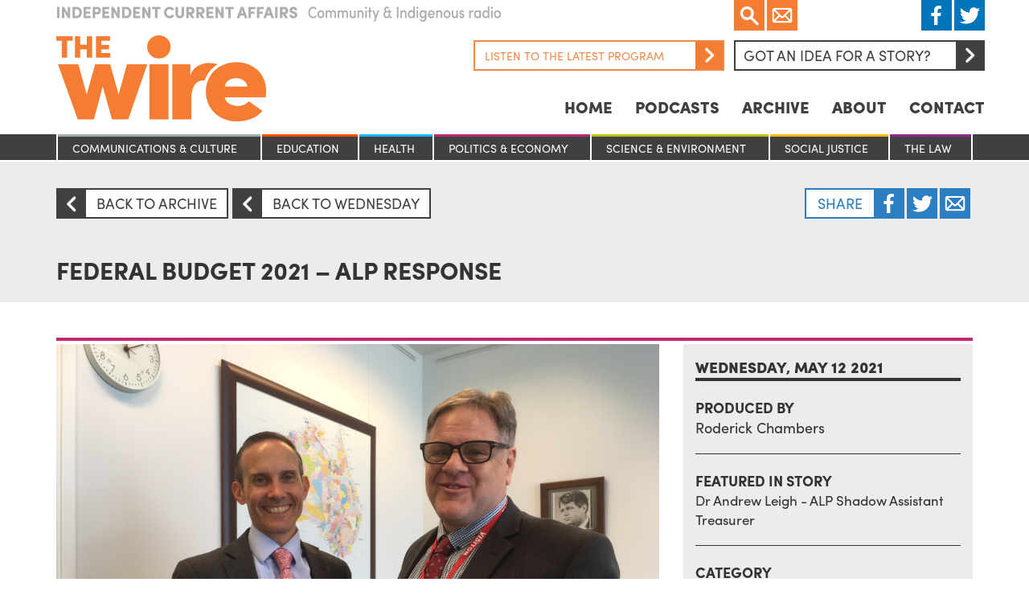

--- FILE ---
content_type: text/html; charset=UTF-8
request_url: https://www.thewire.org.au/story/federal-budget-2021-alp-response/
body_size: 14025
content:

<!DOCTYPE html>
<html lang="en">

  <head>
  <meta charset="utf-8">
<script type="text/javascript">
/* <![CDATA[ */
var gform;gform||(document.addEventListener("gform_main_scripts_loaded",function(){gform.scriptsLoaded=!0}),document.addEventListener("gform/theme/scripts_loaded",function(){gform.themeScriptsLoaded=!0}),window.addEventListener("DOMContentLoaded",function(){gform.domLoaded=!0}),gform={domLoaded:!1,scriptsLoaded:!1,themeScriptsLoaded:!1,isFormEditor:()=>"function"==typeof InitializeEditor,callIfLoaded:function(o){return!(!gform.domLoaded||!gform.scriptsLoaded||!gform.themeScriptsLoaded&&!gform.isFormEditor()||(gform.isFormEditor()&&console.warn("The use of gform.initializeOnLoaded() is deprecated in the form editor context and will be removed in Gravity Forms 3.1."),o(),0))},initializeOnLoaded:function(o){gform.callIfLoaded(o)||(document.addEventListener("gform_main_scripts_loaded",()=>{gform.scriptsLoaded=!0,gform.callIfLoaded(o)}),document.addEventListener("gform/theme/scripts_loaded",()=>{gform.themeScriptsLoaded=!0,gform.callIfLoaded(o)}),window.addEventListener("DOMContentLoaded",()=>{gform.domLoaded=!0,gform.callIfLoaded(o)}))},hooks:{action:{},filter:{}},addAction:function(o,r,e,t){gform.addHook("action",o,r,e,t)},addFilter:function(o,r,e,t){gform.addHook("filter",o,r,e,t)},doAction:function(o){gform.doHook("action",o,arguments)},applyFilters:function(o){return gform.doHook("filter",o,arguments)},removeAction:function(o,r){gform.removeHook("action",o,r)},removeFilter:function(o,r,e){gform.removeHook("filter",o,r,e)},addHook:function(o,r,e,t,n){null==gform.hooks[o][r]&&(gform.hooks[o][r]=[]);var d=gform.hooks[o][r];null==n&&(n=r+"_"+d.length),gform.hooks[o][r].push({tag:n,callable:e,priority:t=null==t?10:t})},doHook:function(r,o,e){var t;if(e=Array.prototype.slice.call(e,1),null!=gform.hooks[r][o]&&((o=gform.hooks[r][o]).sort(function(o,r){return o.priority-r.priority}),o.forEach(function(o){"function"!=typeof(t=o.callable)&&(t=window[t]),"action"==r?t.apply(null,e):e[0]=t.apply(null,e)})),"filter"==r)return e[0]},removeHook:function(o,r,t,n){var e;null!=gform.hooks[o][r]&&(e=(e=gform.hooks[o][r]).filter(function(o,r,e){return!!(null!=n&&n!=o.tag||null!=t&&t!=o.priority)}),gform.hooks[o][r]=e)}});
/* ]]> */
</script>

  <title>The Wire</title>
  <meta name="viewport" content="width=device-width, initial-scale=1.0, maximum-scale=1, minimum-scale=1">

  <script src="https://use.typekit.net/sqv8sle.js"></script>
  <script type="text/javascript" async src="https://platform.twitter.com/widgets.js"></script>
  <script id="tumblr-js" async src="https://assets.tumblr.com/share-button.js"></script>
  <script src="https://www.google.com/recaptcha/api.js"></script>
  <script>try{Typekit.load({ async: true });}catch(e){}</script>

  <script type="text/javascript">
    window.fbAsyncInit = function() {
      FB.init({
        appId      : '1031081980307679',
        xfbml      : true,
        version    : 'v2.5'
      });
    };

    (function(d, s, id){
       var js, fjs = d.getElementsByTagName(s)[0];
       if (d.getElementById(id)) {return;}
       js = d.createElement(s); js.id = id;
       js.src = "//connect.facebook.net/en_US/sdk.js";
       fjs.parentNode.insertBefore(js, fjs);
     }(document, 'script', 'facebook-jssdk'));
  </script>

  <script type="text/javascript">
    (function(i,s,o,g,r,a,m){i['GoogleAnalyticsObject']=r;i[r]=i[r]||function(){ (i[r].q=i[r].q||[]).push(arguments)},i[r].l=1*new Date();a=s.createElement(o), m=s.getElementsByTagName(o)[0];a.async=1;a.src=g;m.parentNode.insertBefore(a,m) })(window,document,'script','//www.google-analytics.com/analytics.js','ga'); ga('create', 'UA-47709558-1', 'thewire.org.au'); ga('send', 'pageview');
  </script>

  <!--?php gravity_form_enqueue_scripts(1, true); ?-->
  <meta name='robots' content='index, follow, max-image-preview:large, max-snippet:-1, max-video-preview:-1' />
	<style>img:is([sizes="auto" i], [sizes^="auto," i]) { contain-intrinsic-size: 3000px 1500px }</style>
	
	<!-- This site is optimized with the Yoast SEO plugin v26.8 - https://yoast.com/product/yoast-seo-wordpress/ -->
	<link rel="canonical" href="https://www.thewire.org.au/story/federal-budget-2021-alp-response/" />
	<meta property="og:locale" content="en_US" />
	<meta property="og:type" content="article" />
	<meta property="og:title" content="Federal Budget 2021 - ALP response - The Wire" />
	<meta property="og:description" content="Shadow Assistant Treasurer Dr Andrew Leigh gives The Wire his perspective on the major intiatives in Budget 2021. He notes..." />
	<meta property="og:url" content="https://www.thewire.org.au/story/federal-budget-2021-alp-response/" />
	<meta property="og:site_name" content="The Wire" />
	<meta property="article:modified_time" content="2021-09-22T09:19:24+00:00" />
	<meta property="og:image" content="https://de9znd9hicg5y.cloudfront.net/wp-content/uploads/2021/05/12081105/Dr-Andrew-Leigh-with-Roderick-Chambers.jpg" />
	<meta property="og:image:width" content="2016" />
	<meta property="og:image:height" content="1512" />
	<meta property="og:image:type" content="image/jpeg" />
	<meta name="twitter:card" content="summary_large_image" />
	<script type="application/ld+json" class="yoast-schema-graph">{"@context":"https://schema.org","@graph":[{"@type":"WebPage","@id":"https://www.thewire.org.au/story/federal-budget-2021-alp-response/","url":"https://www.thewire.org.au/story/federal-budget-2021-alp-response/","name":"Federal Budget 2021 - ALP response - The Wire","isPartOf":{"@id":"https://www.thewire.org.au/#website"},"primaryImageOfPage":{"@id":"https://www.thewire.org.au/story/federal-budget-2021-alp-response/#primaryimage"},"image":{"@id":"https://www.thewire.org.au/story/federal-budget-2021-alp-response/#primaryimage"},"thumbnailUrl":"https://de9znd9hicg5y.cloudfront.net/wp-content/uploads/2021/05/12081105/Dr-Andrew-Leigh-with-Roderick-Chambers.jpg","datePublished":"2021-05-12T08:11:30+00:00","dateModified":"2021-09-22T09:19:24+00:00","breadcrumb":{"@id":"https://www.thewire.org.au/story/federal-budget-2021-alp-response/#breadcrumb"},"inLanguage":"en-US","potentialAction":[{"@type":"ReadAction","target":["https://www.thewire.org.au/story/federal-budget-2021-alp-response/"]}]},{"@type":"ImageObject","inLanguage":"en-US","@id":"https://www.thewire.org.au/story/federal-budget-2021-alp-response/#primaryimage","url":"https://de9znd9hicg5y.cloudfront.net/wp-content/uploads/2021/05/12081105/Dr-Andrew-Leigh-with-Roderick-Chambers.jpg","contentUrl":"https://de9znd9hicg5y.cloudfront.net/wp-content/uploads/2021/05/12081105/Dr-Andrew-Leigh-with-Roderick-Chambers.jpg","width":2016,"height":1512},{"@type":"BreadcrumbList","@id":"https://www.thewire.org.au/story/federal-budget-2021-alp-response/#breadcrumb","itemListElement":[{"@type":"ListItem","position":1,"name":"Home","item":"https://www.thewire.org.au/"},{"@type":"ListItem","position":2,"name":"Stories","item":"https://www.thewire.org.au/story/"},{"@type":"ListItem","position":3,"name":"Federal Budget 2021 &#8211; ALP response"}]},{"@type":"WebSite","@id":"https://www.thewire.org.au/#website","url":"https://www.thewire.org.au/","name":"The Wire","description":"Independent Current Affairs on Community Radio around Australia","potentialAction":[{"@type":"SearchAction","target":{"@type":"EntryPoint","urlTemplate":"https://www.thewire.org.au/?s={search_term_string}"},"query-input":{"@type":"PropertyValueSpecification","valueRequired":true,"valueName":"search_term_string"}}],"inLanguage":"en-US"}]}</script>
	<!-- / Yoast SEO plugin. -->


<script type="text/javascript">
/* <![CDATA[ */
window._wpemojiSettings = {"baseUrl":"https:\/\/s.w.org\/images\/core\/emoji\/15.0.3\/72x72\/","ext":".png","svgUrl":"https:\/\/s.w.org\/images\/core\/emoji\/15.0.3\/svg\/","svgExt":".svg","source":{"concatemoji":"https:\/\/www.thewire.org.au\/wp-includes\/js\/wp-emoji-release.min.js?ver=6.8.3"}};
/*! This file is auto-generated */
!function(i,n){var o,s,e;function c(e){try{var t={supportTests:e,timestamp:(new Date).valueOf()};sessionStorage.setItem(o,JSON.stringify(t))}catch(e){}}function p(e,t,n){e.clearRect(0,0,e.canvas.width,e.canvas.height),e.fillText(t,0,0);var t=new Uint32Array(e.getImageData(0,0,e.canvas.width,e.canvas.height).data),r=(e.clearRect(0,0,e.canvas.width,e.canvas.height),e.fillText(n,0,0),new Uint32Array(e.getImageData(0,0,e.canvas.width,e.canvas.height).data));return t.every(function(e,t){return e===r[t]})}function u(e,t,n){switch(t){case"flag":return n(e,"\ud83c\udff3\ufe0f\u200d\u26a7\ufe0f","\ud83c\udff3\ufe0f\u200b\u26a7\ufe0f")?!1:!n(e,"\ud83c\uddfa\ud83c\uddf3","\ud83c\uddfa\u200b\ud83c\uddf3")&&!n(e,"\ud83c\udff4\udb40\udc67\udb40\udc62\udb40\udc65\udb40\udc6e\udb40\udc67\udb40\udc7f","\ud83c\udff4\u200b\udb40\udc67\u200b\udb40\udc62\u200b\udb40\udc65\u200b\udb40\udc6e\u200b\udb40\udc67\u200b\udb40\udc7f");case"emoji":return!n(e,"\ud83d\udc26\u200d\u2b1b","\ud83d\udc26\u200b\u2b1b")}return!1}function f(e,t,n){var r="undefined"!=typeof WorkerGlobalScope&&self instanceof WorkerGlobalScope?new OffscreenCanvas(300,150):i.createElement("canvas"),a=r.getContext("2d",{willReadFrequently:!0}),o=(a.textBaseline="top",a.font="600 32px Arial",{});return e.forEach(function(e){o[e]=t(a,e,n)}),o}function t(e){var t=i.createElement("script");t.src=e,t.defer=!0,i.head.appendChild(t)}"undefined"!=typeof Promise&&(o="wpEmojiSettingsSupports",s=["flag","emoji"],n.supports={everything:!0,everythingExceptFlag:!0},e=new Promise(function(e){i.addEventListener("DOMContentLoaded",e,{once:!0})}),new Promise(function(t){var n=function(){try{var e=JSON.parse(sessionStorage.getItem(o));if("object"==typeof e&&"number"==typeof e.timestamp&&(new Date).valueOf()<e.timestamp+604800&&"object"==typeof e.supportTests)return e.supportTests}catch(e){}return null}();if(!n){if("undefined"!=typeof Worker&&"undefined"!=typeof OffscreenCanvas&&"undefined"!=typeof URL&&URL.createObjectURL&&"undefined"!=typeof Blob)try{var e="postMessage("+f.toString()+"("+[JSON.stringify(s),u.toString(),p.toString()].join(",")+"));",r=new Blob([e],{type:"text/javascript"}),a=new Worker(URL.createObjectURL(r),{name:"wpTestEmojiSupports"});return void(a.onmessage=function(e){c(n=e.data),a.terminate(),t(n)})}catch(e){}c(n=f(s,u,p))}t(n)}).then(function(e){for(var t in e)n.supports[t]=e[t],n.supports.everything=n.supports.everything&&n.supports[t],"flag"!==t&&(n.supports.everythingExceptFlag=n.supports.everythingExceptFlag&&n.supports[t]);n.supports.everythingExceptFlag=n.supports.everythingExceptFlag&&!n.supports.flag,n.DOMReady=!1,n.readyCallback=function(){n.DOMReady=!0}}).then(function(){return e}).then(function(){var e;n.supports.everything||(n.readyCallback(),(e=n.source||{}).concatemoji?t(e.concatemoji):e.wpemoji&&e.twemoji&&(t(e.twemoji),t(e.wpemoji)))}))}((window,document),window._wpemojiSettings);
/* ]]> */
</script>
<style id='wp-emoji-styles-inline-css' type='text/css'>

	img.wp-smiley, img.emoji {
		display: inline !important;
		border: none !important;
		box-shadow: none !important;
		height: 1em !important;
		width: 1em !important;
		margin: 0 0.07em !important;
		vertical-align: -0.1em !important;
		background: none !important;
		padding: 0 !important;
	}
</style>
<link rel='stylesheet' id='wp-block-library-css' href='https://www.thewire.org.au/wp-includes/css/dist/block-library/style.min.css?ver=6.8.3' type='text/css' media='all' />
<style id='classic-theme-styles-inline-css' type='text/css'>
/*! This file is auto-generated */
.wp-block-button__link{color:#fff;background-color:#32373c;border-radius:9999px;box-shadow:none;text-decoration:none;padding:calc(.667em + 2px) calc(1.333em + 2px);font-size:1.125em}.wp-block-file__button{background:#32373c;color:#fff;text-decoration:none}
</style>
<style id='global-styles-inline-css' type='text/css'>
:root{--wp--preset--aspect-ratio--square: 1;--wp--preset--aspect-ratio--4-3: 4/3;--wp--preset--aspect-ratio--3-4: 3/4;--wp--preset--aspect-ratio--3-2: 3/2;--wp--preset--aspect-ratio--2-3: 2/3;--wp--preset--aspect-ratio--16-9: 16/9;--wp--preset--aspect-ratio--9-16: 9/16;--wp--preset--color--black: #000000;--wp--preset--color--cyan-bluish-gray: #abb8c3;--wp--preset--color--white: #ffffff;--wp--preset--color--pale-pink: #f78da7;--wp--preset--color--vivid-red: #cf2e2e;--wp--preset--color--luminous-vivid-orange: #ff6900;--wp--preset--color--luminous-vivid-amber: #fcb900;--wp--preset--color--light-green-cyan: #7bdcb5;--wp--preset--color--vivid-green-cyan: #00d084;--wp--preset--color--pale-cyan-blue: #8ed1fc;--wp--preset--color--vivid-cyan-blue: #0693e3;--wp--preset--color--vivid-purple: #9b51e0;--wp--preset--gradient--vivid-cyan-blue-to-vivid-purple: linear-gradient(135deg,rgba(6,147,227,1) 0%,rgb(155,81,224) 100%);--wp--preset--gradient--light-green-cyan-to-vivid-green-cyan: linear-gradient(135deg,rgb(122,220,180) 0%,rgb(0,208,130) 100%);--wp--preset--gradient--luminous-vivid-amber-to-luminous-vivid-orange: linear-gradient(135deg,rgba(252,185,0,1) 0%,rgba(255,105,0,1) 100%);--wp--preset--gradient--luminous-vivid-orange-to-vivid-red: linear-gradient(135deg,rgba(255,105,0,1) 0%,rgb(207,46,46) 100%);--wp--preset--gradient--very-light-gray-to-cyan-bluish-gray: linear-gradient(135deg,rgb(238,238,238) 0%,rgb(169,184,195) 100%);--wp--preset--gradient--cool-to-warm-spectrum: linear-gradient(135deg,rgb(74,234,220) 0%,rgb(151,120,209) 20%,rgb(207,42,186) 40%,rgb(238,44,130) 60%,rgb(251,105,98) 80%,rgb(254,248,76) 100%);--wp--preset--gradient--blush-light-purple: linear-gradient(135deg,rgb(255,206,236) 0%,rgb(152,150,240) 100%);--wp--preset--gradient--blush-bordeaux: linear-gradient(135deg,rgb(254,205,165) 0%,rgb(254,45,45) 50%,rgb(107,0,62) 100%);--wp--preset--gradient--luminous-dusk: linear-gradient(135deg,rgb(255,203,112) 0%,rgb(199,81,192) 50%,rgb(65,88,208) 100%);--wp--preset--gradient--pale-ocean: linear-gradient(135deg,rgb(255,245,203) 0%,rgb(182,227,212) 50%,rgb(51,167,181) 100%);--wp--preset--gradient--electric-grass: linear-gradient(135deg,rgb(202,248,128) 0%,rgb(113,206,126) 100%);--wp--preset--gradient--midnight: linear-gradient(135deg,rgb(2,3,129) 0%,rgb(40,116,252) 100%);--wp--preset--font-size--small: 13px;--wp--preset--font-size--medium: 20px;--wp--preset--font-size--large: 36px;--wp--preset--font-size--x-large: 42px;--wp--preset--spacing--20: 0.44rem;--wp--preset--spacing--30: 0.67rem;--wp--preset--spacing--40: 1rem;--wp--preset--spacing--50: 1.5rem;--wp--preset--spacing--60: 2.25rem;--wp--preset--spacing--70: 3.38rem;--wp--preset--spacing--80: 5.06rem;--wp--preset--shadow--natural: 6px 6px 9px rgba(0, 0, 0, 0.2);--wp--preset--shadow--deep: 12px 12px 50px rgba(0, 0, 0, 0.4);--wp--preset--shadow--sharp: 6px 6px 0px rgba(0, 0, 0, 0.2);--wp--preset--shadow--outlined: 6px 6px 0px -3px rgba(255, 255, 255, 1), 6px 6px rgba(0, 0, 0, 1);--wp--preset--shadow--crisp: 6px 6px 0px rgba(0, 0, 0, 1);}:where(.is-layout-flex){gap: 0.5em;}:where(.is-layout-grid){gap: 0.5em;}body .is-layout-flex{display: flex;}.is-layout-flex{flex-wrap: wrap;align-items: center;}.is-layout-flex > :is(*, div){margin: 0;}body .is-layout-grid{display: grid;}.is-layout-grid > :is(*, div){margin: 0;}:where(.wp-block-columns.is-layout-flex){gap: 2em;}:where(.wp-block-columns.is-layout-grid){gap: 2em;}:where(.wp-block-post-template.is-layout-flex){gap: 1.25em;}:where(.wp-block-post-template.is-layout-grid){gap: 1.25em;}.has-black-color{color: var(--wp--preset--color--black) !important;}.has-cyan-bluish-gray-color{color: var(--wp--preset--color--cyan-bluish-gray) !important;}.has-white-color{color: var(--wp--preset--color--white) !important;}.has-pale-pink-color{color: var(--wp--preset--color--pale-pink) !important;}.has-vivid-red-color{color: var(--wp--preset--color--vivid-red) !important;}.has-luminous-vivid-orange-color{color: var(--wp--preset--color--luminous-vivid-orange) !important;}.has-luminous-vivid-amber-color{color: var(--wp--preset--color--luminous-vivid-amber) !important;}.has-light-green-cyan-color{color: var(--wp--preset--color--light-green-cyan) !important;}.has-vivid-green-cyan-color{color: var(--wp--preset--color--vivid-green-cyan) !important;}.has-pale-cyan-blue-color{color: var(--wp--preset--color--pale-cyan-blue) !important;}.has-vivid-cyan-blue-color{color: var(--wp--preset--color--vivid-cyan-blue) !important;}.has-vivid-purple-color{color: var(--wp--preset--color--vivid-purple) !important;}.has-black-background-color{background-color: var(--wp--preset--color--black) !important;}.has-cyan-bluish-gray-background-color{background-color: var(--wp--preset--color--cyan-bluish-gray) !important;}.has-white-background-color{background-color: var(--wp--preset--color--white) !important;}.has-pale-pink-background-color{background-color: var(--wp--preset--color--pale-pink) !important;}.has-vivid-red-background-color{background-color: var(--wp--preset--color--vivid-red) !important;}.has-luminous-vivid-orange-background-color{background-color: var(--wp--preset--color--luminous-vivid-orange) !important;}.has-luminous-vivid-amber-background-color{background-color: var(--wp--preset--color--luminous-vivid-amber) !important;}.has-light-green-cyan-background-color{background-color: var(--wp--preset--color--light-green-cyan) !important;}.has-vivid-green-cyan-background-color{background-color: var(--wp--preset--color--vivid-green-cyan) !important;}.has-pale-cyan-blue-background-color{background-color: var(--wp--preset--color--pale-cyan-blue) !important;}.has-vivid-cyan-blue-background-color{background-color: var(--wp--preset--color--vivid-cyan-blue) !important;}.has-vivid-purple-background-color{background-color: var(--wp--preset--color--vivid-purple) !important;}.has-black-border-color{border-color: var(--wp--preset--color--black) !important;}.has-cyan-bluish-gray-border-color{border-color: var(--wp--preset--color--cyan-bluish-gray) !important;}.has-white-border-color{border-color: var(--wp--preset--color--white) !important;}.has-pale-pink-border-color{border-color: var(--wp--preset--color--pale-pink) !important;}.has-vivid-red-border-color{border-color: var(--wp--preset--color--vivid-red) !important;}.has-luminous-vivid-orange-border-color{border-color: var(--wp--preset--color--luminous-vivid-orange) !important;}.has-luminous-vivid-amber-border-color{border-color: var(--wp--preset--color--luminous-vivid-amber) !important;}.has-light-green-cyan-border-color{border-color: var(--wp--preset--color--light-green-cyan) !important;}.has-vivid-green-cyan-border-color{border-color: var(--wp--preset--color--vivid-green-cyan) !important;}.has-pale-cyan-blue-border-color{border-color: var(--wp--preset--color--pale-cyan-blue) !important;}.has-vivid-cyan-blue-border-color{border-color: var(--wp--preset--color--vivid-cyan-blue) !important;}.has-vivid-purple-border-color{border-color: var(--wp--preset--color--vivid-purple) !important;}.has-vivid-cyan-blue-to-vivid-purple-gradient-background{background: var(--wp--preset--gradient--vivid-cyan-blue-to-vivid-purple) !important;}.has-light-green-cyan-to-vivid-green-cyan-gradient-background{background: var(--wp--preset--gradient--light-green-cyan-to-vivid-green-cyan) !important;}.has-luminous-vivid-amber-to-luminous-vivid-orange-gradient-background{background: var(--wp--preset--gradient--luminous-vivid-amber-to-luminous-vivid-orange) !important;}.has-luminous-vivid-orange-to-vivid-red-gradient-background{background: var(--wp--preset--gradient--luminous-vivid-orange-to-vivid-red) !important;}.has-very-light-gray-to-cyan-bluish-gray-gradient-background{background: var(--wp--preset--gradient--very-light-gray-to-cyan-bluish-gray) !important;}.has-cool-to-warm-spectrum-gradient-background{background: var(--wp--preset--gradient--cool-to-warm-spectrum) !important;}.has-blush-light-purple-gradient-background{background: var(--wp--preset--gradient--blush-light-purple) !important;}.has-blush-bordeaux-gradient-background{background: var(--wp--preset--gradient--blush-bordeaux) !important;}.has-luminous-dusk-gradient-background{background: var(--wp--preset--gradient--luminous-dusk) !important;}.has-pale-ocean-gradient-background{background: var(--wp--preset--gradient--pale-ocean) !important;}.has-electric-grass-gradient-background{background: var(--wp--preset--gradient--electric-grass) !important;}.has-midnight-gradient-background{background: var(--wp--preset--gradient--midnight) !important;}.has-small-font-size{font-size: var(--wp--preset--font-size--small) !important;}.has-medium-font-size{font-size: var(--wp--preset--font-size--medium) !important;}.has-large-font-size{font-size: var(--wp--preset--font-size--large) !important;}.has-x-large-font-size{font-size: var(--wp--preset--font-size--x-large) !important;}
:where(.wp-block-post-template.is-layout-flex){gap: 1.25em;}:where(.wp-block-post-template.is-layout-grid){gap: 1.25em;}
:where(.wp-block-columns.is-layout-flex){gap: 2em;}:where(.wp-block-columns.is-layout-grid){gap: 2em;}
:root :where(.wp-block-pullquote){font-size: 1.5em;line-height: 1.6;}
</style>
<link rel='stylesheet' id='bootstrap-css' href='https://www.thewire.org.au/wp-content/themes/thewire/css/bootstrap.min.css?ver=3.3.6' type='text/css' media='all' />
<link rel='stylesheet' id='slick-css' href='https://www.thewire.org.au/wp-content/themes/thewire/css/slick.css?ver=1.5.9' type='text/css' media='all' />
<link rel='stylesheet' id='fancybox-css' href='https://www.thewire.org.au/wp-content/themes/thewire/css/jquery.fancybox.css?ver=2.1.5' type='text/css' media='all' />
<link rel='stylesheet' id='bootstrap-datetimepicker-css' href='https://www.thewire.org.au/wp-content/themes/thewire/css/bootstrap-datetimepicker.min.css?ver=4.17.37' type='text/css' media='all' />
<link rel='stylesheet' id='style-css' href='https://www.thewire.org.au/wp-content/themes/thewire/style.css?ver=6.8.3' type='text/css' media='all' />
<script type="text/javascript" src="https://www.thewire.org.au/wp-includes/js/jquery/jquery.min.js?ver=3.7.1" id="jquery-core-js"></script>
<script type="text/javascript" src="https://www.thewire.org.au/wp-includes/js/jquery/jquery-migrate.min.js?ver=3.4.1" id="jquery-migrate-js"></script>
<script type="text/javascript" src="https://www.thewire.org.au/wp-content/themes/thewire/js/jquery.jplayer.min.js?ver=2.9.2" id="jplayer-js"></script>
<script type="text/javascript" src="https://www.thewire.org.au/wp-content/themes/thewire/js/jquery-ui.min.js?ver=1.11.4" id="jquery-ui-js"></script>
<script type="text/javascript" src="https://www.thewire.org.au/wp-content/themes/thewire/js/bootstrap.min.js?ver=3.3.5" id="bootstrap-js"></script>
<script type="text/javascript" src="https://www.thewire.org.au/wp-content/themes/thewire/js/moment-with-locales.min.js?ver=2.13.0" id="moment-with-locales-js"></script>
<script type="text/javascript" src="https://www.thewire.org.au/wp-content/themes/thewire/js/bootstrap-datetimepicker.min.js?ver=4.17.37" id="bootstrap-datetimepicker-js"></script>
<script type="text/javascript" src="https://www.thewire.org.au/wp-content/themes/thewire/js/slick.min.js?ver=1.5.9" id="slick-js"></script>
<script type="text/javascript" src="https://www.thewire.org.au/wp-content/themes/thewire/js/jquery.fancybox.js?ver=2.1.5" id="fancybox-js"></script>
<link rel="https://api.w.org/" href="https://www.thewire.org.au/wp-json/" /><link rel="alternate" title="JSON" type="application/json" href="https://www.thewire.org.au/wp-json/wp/v2/story/98626" /><link rel="EditURI" type="application/rsd+xml" title="RSD" href="https://www.thewire.org.au/xmlrpc.php?rsd" />
<meta name="generator" content="WordPress 6.8.3" />
<link rel='shortlink' href='https://www.thewire.org.au/?p=98626' />
<link rel="alternate" title="oEmbed (JSON)" type="application/json+oembed" href="https://www.thewire.org.au/wp-json/oembed/1.0/embed?url=https%3A%2F%2Fwww.thewire.org.au%2Fstory%2Ffederal-budget-2021-alp-response%2F" />
<link rel="alternate" title="oEmbed (XML)" type="text/xml+oembed" href="https://www.thewire.org.au/wp-json/oembed/1.0/embed?url=https%3A%2F%2Fwww.thewire.org.au%2Fstory%2Ffederal-budget-2021-alp-response%2F&#038;format=xml" />
<link rel="icon" href="https://de9znd9hicg5y.cloudfront.net/wp-content/uploads/2023/03/16140144/cropped-favicon-32x32.png" sizes="32x32" />
<link rel="icon" href="https://de9znd9hicg5y.cloudfront.net/wp-content/uploads/2023/03/16140144/cropped-favicon-192x192.png" sizes="192x192" />
<link rel="apple-touch-icon" href="https://de9znd9hicg5y.cloudfront.net/wp-content/uploads/2023/03/16140144/cropped-favicon-180x180.png" />
<meta name="msapplication-TileImage" content="https://de9znd9hicg5y.cloudfront.net/wp-content/uploads/2023/03/16140144/cropped-favicon-270x270.png" />

  <!-- Le HTML5 shim, for IE6-8 support of HTML5 elements -->
  <!--[if lt IE 9]>
    <script src="http://html5shim.googlecode.com/svn/trunk/html5.js"></script>
  <![endif]-->

</head>

  <body class="story">

                <script type="text/javascript">
        jQuery(document).ready(function($){
          $("#player-121405").jPlayer({
            ready: function (event) {
              $(this).jPlayer("setMedia", {
                mp3:'https://de9znd9hicg5y.cloudfront.net/wp-content/uploads/2026/01/20152157/The-Wire-Weekly-17-January-2026_mixdown.mp3'
              });
            },
            play: function() {
              $(this).jPlayer("pauseOthers");
            },
            swfPath: "../js",
            supplied: "mp3",
            wmode: "window",
            cssSelectorAncestor: '.controls-121405',
            cssSelector: {
              play: '.play',
              pause: '.pause'
            }
          });
        });
      </script>
      
<script>
  jQuery(document).ready(function($) {

    $('a.menu').click(function(){
      if ($('.mobile-nav ul').hasClass("show")) {
        $('.mobile-nav ul').removeClass('show');
      } else {
        $('.mobile-nav ul').addClass('show');
      }
    });

    $('a.search').click(function(){
      $('form.search-form').toggle();
    });

    $(".lightbox").fancybox({
      maxWidth  : 650,
      maxHeight : 520,
      fitToView : false,
      width   : '70%',
      height    : '70%',
      autoSize  : false,
      closeClick  : false,
      openEffect  : 'none',
      closeEffect : 'none'
    });

  });
</script>

<div class="container hidden-lg hidden-md hidden-sm mobile-nav">
  <div class="row">
  <div class="col-lg-12">
    <div class="social">
      <div class="left">
        <div class="search-container">
          <a href="Javascript:;" class="search">
            Search
          </a>
          <form role="search" method="get" class="search-form" action="https://www.thewire.org.au/">
            <input type="search" name="s" title="Search for:">
            <button type="submit"><Search</button>
          </form>
        </div>
      </div>
    </div>
    <a class="menu">☰</a>
    <nav>
      <div class="menu-nav-container"><ul id="menu-nav" class=""><li id="menu-item-3583" class="menu-item menu-item-type-post_type menu-item-object-page menu-item-home menu-item-3583"><a href="https://www.thewire.org.au/">Home</a></li>
<li id="menu-item-3582" class="menu-item menu-item-type-post_type menu-item-object-page menu-item-3582"><a href="https://www.thewire.org.au/podcasts/">Podcasts</a></li>
<li id="menu-item-53923" class="menu-item menu-item-type-post_type menu-item-object-page menu-item-53923"><a href="https://www.thewire.org.au/archive/">Archive</a></li>
<li id="menu-item-3589" class="menu-item menu-item-type-post_type menu-item-object-page menu-item-3589"><a href="https://www.thewire.org.au/about/">About</a></li>
<li id="menu-item-3599" class="menu-item menu-item-type-post_type menu-item-object-page menu-item-3599"><a href="https://www.thewire.org.au/contact/">Contact</a></li>
</ul></div>    </nav>
  </div>
  </div>
</div>

<div class="container hidden-lg hidden-md hidden-sm mobile-nav categories-margin">
  <div class="col-lg-12 col-md-12 col-sm-12 col-xs-12">
    <ul>
      	<li class="cat-item cat-item-8"><a href="https://www.thewire.org.au/category/stories/communications-and-culture/">Communications &amp; culture</a>
</li>
	<li class="cat-item cat-item-6"><a href="https://www.thewire.org.au/category/stories/education/">Education</a>
</li>
	<li class="cat-item cat-item-5"><a href="https://www.thewire.org.au/category/stories/health/">Health</a>
</li>
	<li class="cat-item cat-item-2"><a href="https://www.thewire.org.au/category/stories/politics-and-economy/">Politics &amp; Economy</a>
</li>
	<li class="cat-item cat-item-4"><a href="https://www.thewire.org.au/category/stories/science-and-environment/">Science &amp; Environment</a>
</li>
	<li class="cat-item cat-item-3"><a href="https://www.thewire.org.au/category/stories/social-justice/">Social Justice</a>
</li>
	<li class="cat-item cat-item-7"><a href="https://www.thewire.org.au/category/stories/the-law/">The Law</a>
</li>
    </ul>
  </div>
</div>

<div class="container">
  <div class="row">
    <header>
      <div class="row">
        <div class="col-lg-4 col-md-4 col-sm-4 col-xs-12">
          <img class="tagline hidden-xs hidden-sm" src="/wp-content/themes/thewire/images/tagline.png" />
          <a href="/">
            <h1>
              The Wire
            </h1>
          </a>
          <img class="tagline hidden-xs hidden-md hidden-lg" src="/wp-content/themes/thewire/images/tagline.png" />
        </div>
        <div class="col-lg-8 col-md-8 col-sm-8 col-xs-12 hidden-xs">
          <div class="row">
            <div class="col-lg-12">
              <div class="social">
                <div class="left">
                  <div class="search-container">
                    <a href="Javascript:;" class="search">
                      Search
                    </a>
                    <form role="search" method="get" class="search-form" action="https://www.thewire.org.au/">
                      <input type="search" name="s" title="Search for:">
                      <button type="submit"><Search</button>
                    </form>
                  </div>
                  <a href="/mailing-list" class="email lightbox fancybox.ajax">
                    Email
                  </a>
                </div>
                <div class="right">
                  <a href="https://www.facebook.com/thewireradio" class="facebook" target="_blank">
                    Facebook
                  </a>
                  <a href="https://twitter.com/thewireradio" class="twitter" target="_blank">
                    Twitter
                  </a>
                </div>
              </div>
              <div class="idea">
                <a href="#" class="btn" data-toggle="modal" data-target="#storyModal">
                  Got an idea for a story?<span></span>
                </a>

                                                                            
                      <div class="stream">
                        <div id="player-121405" class="jp-jplayer"></div>
                        <div class="listen controls-121405">
                          <a href="Javascript:;" class="play button right">
                            <span>
                              Arrow
                            </span>
                            Listen to the latest program
                          </a>
                          <a href="Javascript:;" class="pause button right">
                            <span>
                              Arrow
                            </span>
                            Listen to the latest program
                          </a>
                        </div>
                      </div>

                                                      
              </div>
            </div>
          </div>
          <div class="row">
            <div class="col-lg-12 hidden-sm hidden-xs">
              <nav>
                <div class="menu-nav-container"><ul id="menu-nav-1" class=""><li class="menu-item menu-item-type-post_type menu-item-object-page menu-item-home menu-item-3583"><a href="https://www.thewire.org.au/">Home</a></li>
<li class="menu-item menu-item-type-post_type menu-item-object-page menu-item-3582"><a href="https://www.thewire.org.au/podcasts/">Podcasts</a></li>
<li class="menu-item menu-item-type-post_type menu-item-object-page menu-item-53923"><a href="https://www.thewire.org.au/archive/">Archive</a></li>
<li class="menu-item menu-item-type-post_type menu-item-object-page menu-item-3589"><a href="https://www.thewire.org.au/about/">About</a></li>
<li class="menu-item menu-item-type-post_type menu-item-object-page menu-item-3599"><a href="https://www.thewire.org.au/contact/">Contact</a></li>
</ul></div>              </nav>
            </div>
          </div>
        </div>
      </div>
      <div class="row hidden-lg hidden-md hidden-xs">
        <div class="col-lg-12">
          <nav>
            <div class="menu-nav-container"><ul id="menu-nav-2" class=""><li class="menu-item menu-item-type-post_type menu-item-object-page menu-item-home menu-item-3583"><a href="https://www.thewire.org.au/">Home</a></li>
<li class="menu-item menu-item-type-post_type menu-item-object-page menu-item-3582"><a href="https://www.thewire.org.au/podcasts/">Podcasts</a></li>
<li class="menu-item menu-item-type-post_type menu-item-object-page menu-item-53923"><a href="https://www.thewire.org.au/archive/">Archive</a></li>
<li class="menu-item menu-item-type-post_type menu-item-object-page menu-item-3589"><a href="https://www.thewire.org.au/about/">About</a></li>
<li class="menu-item menu-item-type-post_type menu-item-object-page menu-item-3599"><a href="https://www.thewire.org.au/contact/">Contact</a></li>
</ul></div>          </nav>
        </div>
      </div>
    </header>
  </div>
</div>

<div class="categories hidden-xs">
  <div class="container">
    <div class="col-lg-12 col-md-12 col-sm-12 col-xs-12">
      <ul>
        	<li class="cat-item cat-item-8"><a href="https://www.thewire.org.au/category/stories/communications-and-culture/">Communications &amp; culture</a>
</li>
	<li class="cat-item cat-item-6"><a href="https://www.thewire.org.au/category/stories/education/">Education</a>
</li>
	<li class="cat-item cat-item-5"><a href="https://www.thewire.org.au/category/stories/health/">Health</a>
</li>
	<li class="cat-item cat-item-2"><a href="https://www.thewire.org.au/category/stories/politics-and-economy/">Politics &amp; Economy</a>
</li>
	<li class="cat-item cat-item-4"><a href="https://www.thewire.org.au/category/stories/science-and-environment/">Science &amp; Environment</a>
</li>
	<li class="cat-item cat-item-3"><a href="https://www.thewire.org.au/category/stories/social-justice/">Social Justice</a>
</li>
	<li class="cat-item cat-item-7"><a href="https://www.thewire.org.au/category/stories/the-law/">The Law</a>
</li>
      </ul>
    </div>
  </div>
</div>

    

<script type="text/javascript">
  jQuery(document).ready(function($){

    $("#player").jPlayer({
      ready: function (event) {
        $(this).jPlayer("setMedia", {
          title: "Bubble",
          mp3: 'https://de9znd9hicg5y.cloudfront.net/wp-content/uploads/2021/05/12073831/Andrew-LeighThe-Wire-12-May-21-WEB_01.mp3'
        });
      },
      swfPath: "../js",
      supplied: "mp3",
      wmode: "window",
      cssSelectorAncestor: '.audio-player',
      cssSelector: {
        play: '.play',
        pause: '.pause',
        seekBar: '.seek-bar',
        playBar: '.play-bar',
        currentTime: '.current-time',
        duration: '.duration',
        volumeBar: '.volumebar',
        volumeBarValue: '.volumebarvalue'
      }
    });

  });
</script>

<article>

  <header>
    <div class="container">
      <div class="row">
        <div class="col-lg-12 col-md-12 col-sm-12 col-xs-12">

          <div class="row hidden-xs">

            <div class="col-lg-8 col-md-8 col-sm-8 col-xs-12 left-buttons">
              <div class="archive">
                <a href="/archive" class="button left">
                  <span>
                    Arrow
                  </span>
                  Back to archive
                </a>
              </div>
                                                              <div class="day">
                    <a href="https://www.thewire.org.au/day/wednesday-12-may-2021/" class="button left">
                      <span>
                        Arrow
                      </span>
                      Back to Wednesday                    </a>
                  </div>
                              
            </div>

            <div class="col-lg-4 col-md-4 col-sm-4 col-xs-12 right-buttons hidden-xs hidden-sm">
              <div class="share">
                <div class="share-button">
                  <span>
                    Share
                  </span>
                  <a class="facebook" href="Javascript:;">
                    Facebook
                  </a>
                  <a class="twitter" href="https://twitter.com/intent/tweet?text=Federal Budget 2021 &#8211; ALP response&url=https://www.thewire.org.au/story/federal-budget-2021-alp-response/&hashtags=thewire">
                    Twitter
                  </a>
                  <a class="email" href="mailto:?subject=Federal Budget 2021 &#8211; ALP response&body=https://www.thewire.org.au/story/federal-budget-2021-alp-response/">
                    Twitter
                  </a>
                </div>
              </div>
              <!-- <div class="embed">
                <a href="#" class="button right">
                  <span>
                    Arrow
                  </span>
                  Embed
                </a>
              </div> -->
            </div>

          </div>

          <div class="row">
            <div class="col-lg-8 col-md-8 col-sm-8 col-xs-12 heading">
              <h2>
                Federal Budget 2021 &#8211; ALP response              </h2>
            </div>
          </div>
        </div>
      </div>
    </div>
  </header>

  <div class="container">
    <div class="row">
      <div class="col-lg-12">
        <div class="category cat-item-2"></div>
        <div class="row">
          <div class="col-lg-8 col-md-8 col-sm-8 col-xs-12">

                          <img src="https://de9znd9hicg5y.cloudfront.net/wp-content/uploads/2021/05/12081105/Dr-Andrew-Leigh-with-Roderick-Chambers.jpg" />
            

            <div id="player"></div>

            <div class="audio-player">
              <div class="col-lg-1 col-md-1 col-sm-2 col-xs-2">
                <div class="play">Play</div>
                <div class="pause">Stop</div>
              </div>
              <div class="col-lg-2 col-md-2 col-sm-3 col-xs-3">
                <div class="volumebar">
                  <div class="volumebarvalue"></div>
                </div>
              </div>
              <div class="col-lg-9 col-md-9 col-sm-7 col-xs-7">
                <div class="progressbar">
                  <div class="seek-bar">
                    <div class="play-bar"></div>
                  </div>
                </div>
                <div class="times">
                  <div class="current-time">&nbsp;</div>
                  <div class="duration">&nbsp;</div>
                </div>
              </div>
            </div>

                          <span class="caption">
                Image: R Chambers              </span>
            
            <div class="content">
              <p>Shadow Assistant Treasurer Dr Andrew Leigh gives The Wire his perspective on the major intiatives in Budget 2021.</p>
<p>He notes there is nothing in the Budget to address Climate Change, and while there is a great deal of stimulus which was needed, Labor believes it could be better spent.</p>
<div class="tptn_counter" id="tptn_counter_98626">(Visited 51 times, 1 visits today)</div>
              <a href="https://de9znd9hicg5y.cloudfront.net/wp-content/uploads/2021/05/12073831/Andrew-LeighThe-Wire-12-May-21-WEB_01.mp3" target="_blank">
                Download Audio
              </a>

            </div>

          </div>
          <div class="col-lg-4 col-md-4 col-sm-4 col-xs-12">
            <div class="metas">

              <div class="date">
                Wednesday, May 12 2021              </div>

                              <div class='meta produced_by'>
                  <span class='heading'>Produced By</span>
                  <ul>
                                          <li>
                        <a href="https://www.thewire.org.au/team/rod-chambers/">Roderick Chambers</a>
                      </li>
                                      </ul>
                </div>
              
              
              <div class='meta speakers'><span class='heading'>Featured in story</span><span class='speaker'>Dr Andrew Leigh - ALP Shadow Assistant Treasurer</span></div>
              <div class='meta post-categories'><span class='heading'>Category</span><ul class="post-categories">
	<li><a href="https://www.thewire.org.au/category/stories/politics-and-economy/" rel="category tag">Politics &amp; Economy</a></li></ul></div>
              <div class='meta post-tags'><span class='heading'>Tags</span><ul><li><a href="https://www.thewire.org.au/tag/alp/" rel="tag">ALP</a></li><li><a href="https://www.thewire.org.au/tag/budget-2021/" rel="tag">Budget 2021</a></li><li><a href="https://www.thewire.org.au/tag/budget-lockup/" rel="tag">Budget lockup</a></li><li><a href="https://www.thewire.org.au/tag/dr-andrew-leigh/" rel="tag">Dr Andrew Leigh</a></li><li><a href="https://www.thewire.org.au/tag/josh-frydenberg/" rel="tag">Josh Frydenberg</a></li><li><a href="https://www.thewire.org.au/tag/scott-morrison/" rel="tag">Scott Morrison</a></li></ul></div>
            </div>

            <div class="row hidden-sm hidden-md hidden-lg">

              <div class="col-lg-8 col-md-8 col-sm-8 col-xs-12 left-buttons">
                <div class="archive">
                  <a href="/archive" class="button left">
                    <span>
                      Arrow
                    </span>
                    Back to archive
                  </a>
                </div>
                                                                      <div class="day">
                      <a href="https://www.thewire.org.au/day/wednesday-12-may-2021/" class="button left">
                        <span>
                          Arrow
                        </span>
                        Back to Wednesday                      </a>
                    </div>
                                                </div>

              <div class="col-lg-4 col-md-4 col-sm-4 col-xs-12 right-buttons">
                <div class="share">
                  <div class="share-button">
                    <span>
                      Share
                    </span>
                    <a class="facebook" href="Javascript:;">
                      Facebook
                    </a>
                    <a class="twitter" href="https://twitter.com/intent/tweet?text=Federal Budget 2021 &#8211; ALP response&url=https://www.thewire.org.au/story/federal-budget-2021-alp-response/&hashtags=thewire">
                      Twitter
                    </a>
                    <a class="email" href="mailto:?subject=Federal Budget 2021 &#8211; ALP response&body=https://www.thewire.org.au/story/federal-budget-2021-alp-response/">
                      Twitter
                    </a>
                    <a class="tumblr" href="https://www.tumblr.com/widgets/share/tool?canonicalUrl=https://www.thewire.org.au/story/federal-budget-2021-alp-response/" onclick="window.open(this.href,'targetWindow','toolbar=no,location=no,status=no,menubar=no,scrollbars=yes,resizable=yes,width=540,height=600');return false;">
                      Tumblr
                    </a>
                  </div>
                </div>
                <!-- <div class="embed">
                  <a href="#" class="button right">
                    <span>
                      Arrow
                    </span>
                    Embed
                  </a>
                </div> -->
              </div>

            </div>


            <div class="related">
              <div class='heading'>Other stories from this day:</div><ul>                  <li>
                    <a href="https://www.thewire.org.au/story/federal-budget-2021-leaves-those-below-the-poverty-line-behind/" rel="bookmark" title="Permanent Link to Federal Budget 2021 Leaves Those Below The Poverty Line Behind">Federal Budget 2021 Leaves Those Below The Poverty Line Behind</a>
                  </li>
                                  <li>
                    <a href="https://www.thewire.org.au/story/forget-deficit-and-surplus/" rel="bookmark" title="Permanent Link to Federal Budget 2021 &#8211; Forget Deficit and Surplus">Federal Budget 2021 &#8211; Forget Deficit and Surplus</a>
                  </li>
                                  <li>
                    <a href="https://www.thewire.org.au/story/federal-budget-2021-reactions-from-canberra/" rel="bookmark" title="Permanent Link to Federal Budget 2021: Reactions from Canberra">Federal Budget 2021: Reactions from Canberra</a>
                  </li>
                                  <li>
                    <a href="https://www.thewire.org.au/story/federal-budget-2021-community-voice-essential-to-achieve-first-nations-health-outcomes/" rel="bookmark" title="Permanent Link to Federal Budget 2021: Community Voice essential to achieve First Nations health outcomes">Federal Budget 2021: Community Voice essential to achieve First Nations health outcomes</a>
                  </li>
                </ul>
              <div class='heading'>You might also be interested in:</div><ul>                    <li>
                      <a href="https://www.thewire.org.au/story/how-the-community-lived-gough-whitlams-dismissal-in-1975/" rel="bookmark" title="Permanent Link to How the community lived Gough Whitlam&#8217;s dismissal in 1975">How the community lived Gough Whitlam&#8217;s dismissal in 1975</a>
                    </li>
                                        <li>
                      <a href="https://www.thewire.org.au/story/labor-wa-triumph-bodes-ill-for-liberals-in-federal-election/" rel="bookmark" title="Permanent Link to Labor WA Triumph bodes ill for Liberals in Federal Election">Labor WA Triumph bodes ill for Liberals in Federal Election</a>
                    </li>
                                        <li>
                      <a href="https://www.thewire.org.au/story/scomogoes/" rel="bookmark" title="Permanent Link to ScoMo Goes">ScoMo Goes</a>
                    </li>
                                        <li>
                      <a href="https://www.thewire.org.au/story/minister-michelle-rowland-on-alp-national-conference/" rel="bookmark" title="Permanent Link to Minister Michelle Rowland on ALP National Conference">Minister Michelle Rowland on ALP National Conference</a>
                    </li>
                                        <li>
                      <a href="https://www.thewire.org.au/story/mcgowans-wa-premiership-up-for-grabs/" rel="bookmark" title="Permanent Link to McGowan&#8217;s WA Premiership up for grabs">McGowan&#8217;s WA Premiership up for grabs</a>
                    </li>
                    </ul>            </div>
          </div>
        </div>
      </div>
    </div>
  </div>

</article>

<script>
  jQuery(document).ready(function($){
    $('a.facebook').click(function(e){
      e.preventDefault();
      FB.ui(
       {
        method: 'share',
        href: 'https://www.thewire.org.au/story/federal-budget-2021-alp-response/'
      }, function(response){});
    });
  });
</script>

    
<div class="separator"></div>

<div class="container sponsors">
  <div class="row">
    <div class="col-lg-12 col-md-12 col-sm-12 col-xs-12">
      <h4>
        The Wire is produced in partnership by
      </h4>
    </div>
  </div>
  <div class="row">
    <div class="col-lg-4 col-md-4 col-sm-12 col-xs-12 sponsor twoser">
      <a href="http://www.2ser.com" target="_blank">
        <span>2SER Sydney</span>
      </a>
    </div>
    <div class="col-lg-4 col-md-4 col-sm-12 col-xs-12 sponsor radioadelaide">
      <a href="http://radioadelaide.org.au/" target="_blank">
        <span>Radio Adelaide</span>
      </a>
    </div>
    <div class="col-lg-4 col-md-4 col-sm-12 col-xs-12 sponsor foureb">
      <a href="http://www.4eb.org.au" target="_blank">
        <span>4EB Brisbane</span>
      </a>
    </div>
  </div>
</div>

<div class="separator"></div>

<div class="container sponsors">
  <div class="row">
    <div class="col-lg-12 col-md-12 col-sm-12 col-xs-12">
      <h4>
        Contributor Stations
      </h4>
    </div>
  </div>
  <div class="row">
 <div class="col-lg-12 col-md-12 col-sm-12 col-xs-12 sponsor bayfm">
      <a href="https://www.bayfm.org/" target="_blank">
        <span>Bay FM</span>
      </a>
    </div>
  </div>
</div>

<div class="separator"></div>

<div class="container sponsors">
  <div class="row">
    <div class="col-lg-12 col-md-12 col-sm-12 col-xs-12">
      <h4>
        Supporters and Program Distribution
      </h4>
    </div>
  </div>
  <div class="row">
    <div class="col-lg-4 col-md-4 col-sm-12 col-xs-12 sponsor cbf">
      <a href="http://www.cbf.com.au" target="_blank">
        <span>Community Broadcasting Foundation</span>
      </a>
    </div>
    <div class="col-lg-4 col-md-4 col-sm-12 col-xs-12 sponsor crn">
      <a href="https://www.cbaa.org.au/crn" target="_blank">
        <span>Community Radio Network</span>
      </a>
    </div>
    <div class="col-lg-4 col-md-4 col-sm-12 col-xs-12 sponsor caama">
      <a href="http://caama.com.au/about-us/caama" target="_blank">
        <span>CAAMA Alice Springs</span>
      </a>
    </div>
  </div>
</div>

<footer>
  <div class="container">
    <div class="row">
      <div class="col-lg-5 col-md-5 col-sm-5 col-xs-12">
        <h1>
          The Wire - Community & Indigenous radio - Independent Current Affairs
        </h1>
      </div>
      <div class="col-lg-7 col-md-7 col-sm-7 col-xs-12">
        <nav>
          <div class="menu-footer-container"><ul id="menu-footer" class=""><li id="menu-item-53863" class="menu-item menu-item-type-post_type menu-item-object-page menu-item-53863"><a href="https://www.thewire.org.au/contact/">Contact</a></li>
</ul></div>          <div class="social">
            <a href="https://www.facebook.com/thewireradio" class="facebook">
              Facebook
            </a>
            <a href="https://twitter.com/thewireradio" class="twitter">
              Twitter
            </a>
          </div>
        </nav>
      </div>
    </div>
  </div>
</footer>

<div class="modal fade" id="storyModal" tabindex="-1" role="dialog" aria-labelledby="storyModalLabel" aria-hidden="true">
  <div class="modal-dialog" role="document">
    <div class="modal-content">
      <div class="modal-header">
        <button type="button" class="close" data-dismiss="modal" aria-label="Close">
          <span aria-hidden="true">&times;</span>
        </button>
      </div>
      <div class="modal-body">
        <div class="story-idea">
          
                <div class='gf_browser_chrome gform_wrapper gform_legacy_markup_wrapper gform-theme--no-framework' data-form-theme='legacy' data-form-index='0' id='gform_wrapper_1' ><div id='gf_1' class='gform_anchor' tabindex='-1'></div>
                        <div class='gform_heading'>
                            <p class='gform_description'>If you have an idea for a story, we'd love to hear it. Please complete this form and send it through.</p>
                        </div><form method='post' enctype='multipart/form-data' target='gform_ajax_frame_1' id='gform_1'  action='/story/federal-budget-2021-alp-response/#gf_1' data-formid='1' novalidate>
                        <div class='gform-body gform_body'><ul id='gform_fields_1' class='gform_fields left_label form_sublabel_below description_below validation_below'><li id="field_1_9" class="gfield gfield--type-honeypot gform_validation_container field_sublabel_below gfield--has-description field_description_below field_validation_below gfield_visibility_visible"  ><label class='gfield_label gform-field-label' for='input_1_9'>LinkedIn</label><div class='ginput_container'><input name='input_9' id='input_1_9' type='text' value='' autocomplete='new-password'/></div><div class='gfield_description' id='gfield_description_1_9'>This field is for validation purposes and should be left unchanged.</div></li><li id="field_1_1" class="gfield gfield--type-text gfield_contains_required field_sublabel_below gfield--no-description field_description_below field_validation_below gfield_visibility_visible"  ><label class='gfield_label gform-field-label' for='input_1_1'>Your Name<span class="gfield_required"><span class="gfield_required gfield_required_asterisk">*</span></span></label><div class='ginput_container ginput_container_text'><input name='input_1' id='input_1_1' type='text' value='' class='medium'     aria-required="true" aria-invalid="false"   /></div></li><li id="field_1_2" class="gfield gfield--type-text gfield_contains_required field_sublabel_below gfield--no-description field_description_below field_validation_below gfield_visibility_visible"  ><label class='gfield_label gform-field-label' for='input_1_2'>Your Email<span class="gfield_required"><span class="gfield_required gfield_required_asterisk">*</span></span></label><div class='ginput_container ginput_container_text'><input name='input_2' id='input_1_2' type='text' value='' class='medium'     aria-required="true" aria-invalid="false"   /></div></li><li id="field_1_5" class="gfield gfield--type-phone field_sublabel_below gfield--no-description field_description_below field_validation_below gfield_visibility_visible"  ><label class='gfield_label gform-field-label' for='input_1_5'>Your Phone</label><div class='ginput_container ginput_container_phone'><input name='input_5' id='input_1_5' type='tel' value='' class='medium'    aria-invalid="false"   /></div></li><li id="field_1_4" class="gfield gfield--type-textarea gfield_contains_required field_sublabel_below gfield--no-description field_description_below field_validation_below gfield_visibility_visible"  ><label class='gfield_label gform-field-label' for='input_1_4'>Story Idea<span class="gfield_required"><span class="gfield_required gfield_required_asterisk">*</span></span></label><div class='ginput_container ginput_container_textarea'><textarea name='input_4' id='input_1_4' class='textarea medium'     aria-required="true" aria-invalid="false"   rows='10' cols='50'></textarea></div></li><li id="field_1_8" class="gfield gfield--type-captcha gfield--width-full field_sublabel_below gfield--no-description field_description_below field_validation_below gfield_visibility_visible"  ><label class='gfield_label gform-field-label' for='input_1_8'>CAPTCHA</label><div id='input_1_8' class='ginput_container ginput_recaptcha' data-sitekey='6LfQMY8UAAAAAG-dDc0vfVTPb-giPrFWaqcfya9H'  data-theme='light' data-tabindex='0'  data-badge=''></div></li></ul></div>
        <div class='gform-footer gform_footer left_label'> <input type='image' src='https://www.thewire.org.au/wp-content/themes/thewire/images/icons/submit.png' id='gform_submit_button_1' onclick='gform.submission.handleButtonClick(this);' data-submission-type='submit' class='gform_button button gform_image_button' alt='Submit'  /> <input type='hidden' name='gform_ajax' value='form_id=1&amp;title=&amp;description=1&amp;tabindex=0&amp;theme=legacy&amp;styles=[]&amp;hash=2a1145ed43dd8e471601d3e05d5e3f25' />
            <input type='hidden' class='gform_hidden' name='gform_submission_method' data-js='gform_submission_method_1' value='iframe' />
            <input type='hidden' class='gform_hidden' name='gform_theme' data-js='gform_theme_1' id='gform_theme_1' value='legacy' />
            <input type='hidden' class='gform_hidden' name='gform_style_settings' data-js='gform_style_settings_1' id='gform_style_settings_1' value='[]' />
            <input type='hidden' class='gform_hidden' name='is_submit_1' value='1' />
            <input type='hidden' class='gform_hidden' name='gform_submit' value='1' />
            
            <input type='hidden' class='gform_hidden' name='gform_unique_id' value='' />
            <input type='hidden' class='gform_hidden' name='state_1' value='WyJbXSIsImNhZGRmNWEwMGEyMmFjZTllZjg2YWFmMzkxNTRlNDI4Il0=' />
            <input type='hidden' autocomplete='off' class='gform_hidden' name='gform_target_page_number_1' id='gform_target_page_number_1' value='0' />
            <input type='hidden' autocomplete='off' class='gform_hidden' name='gform_source_page_number_1' id='gform_source_page_number_1' value='1' />
            <input type='hidden' name='gform_field_values' value='' />
            
        </div>
                        </form>
                        </div>
		                <iframe style='display:none;width:0px;height:0px;' src='about:blank' name='gform_ajax_frame_1' id='gform_ajax_frame_1' title='This iframe contains the logic required to handle Ajax powered Gravity Forms.'></iframe>
		                <script type="text/javascript">
/* <![CDATA[ */
 gform.initializeOnLoaded( function() {gformInitSpinner( 1, 'https://www.thewire.org.au/wp-content/plugins/gravityforms/images/spinner.svg', true );jQuery('#gform_ajax_frame_1').on('load',function(){var contents = jQuery(this).contents().find('*').html();var is_postback = contents.indexOf('GF_AJAX_POSTBACK') >= 0;if(!is_postback){return;}var form_content = jQuery(this).contents().find('#gform_wrapper_1');var is_confirmation = jQuery(this).contents().find('#gform_confirmation_wrapper_1').length > 0;var is_redirect = contents.indexOf('gformRedirect(){') >= 0;var is_form = form_content.length > 0 && ! is_redirect && ! is_confirmation;var mt = parseInt(jQuery('html').css('margin-top'), 10) + parseInt(jQuery('body').css('margin-top'), 10) + 100;if(is_form){jQuery('#gform_wrapper_1').html(form_content.html());if(form_content.hasClass('gform_validation_error')){jQuery('#gform_wrapper_1').addClass('gform_validation_error');} else {jQuery('#gform_wrapper_1').removeClass('gform_validation_error');}setTimeout( function() { /* delay the scroll by 50 milliseconds to fix a bug in chrome */ jQuery(document).scrollTop(jQuery('#gform_wrapper_1').offset().top - mt); }, 50 );if(window['gformInitDatepicker']) {gformInitDatepicker();}if(window['gformInitPriceFields']) {gformInitPriceFields();}var current_page = jQuery('#gform_source_page_number_1').val();gformInitSpinner( 1, 'https://www.thewire.org.au/wp-content/plugins/gravityforms/images/spinner.svg', true );jQuery(document).trigger('gform_page_loaded', [1, current_page]);window['gf_submitting_1'] = false;}else if(!is_redirect){var confirmation_content = jQuery(this).contents().find('.GF_AJAX_POSTBACK').html();if(!confirmation_content){confirmation_content = contents;}jQuery('#gform_wrapper_1').replaceWith(confirmation_content);jQuery(document).scrollTop(jQuery('#gf_1').offset().top - mt);jQuery(document).trigger('gform_confirmation_loaded', [1]);window['gf_submitting_1'] = false;wp.a11y.speak(jQuery('#gform_confirmation_message_1').text());}else{jQuery('#gform_1').append(contents);if(window['gformRedirect']) {gformRedirect();}}jQuery(document).trigger("gform_pre_post_render", [{ formId: "1", currentPage: "current_page", abort: function() { this.preventDefault(); } }]);        if (event && event.defaultPrevented) {                return;        }        const gformWrapperDiv = document.getElementById( "gform_wrapper_1" );        if ( gformWrapperDiv ) {            const visibilitySpan = document.createElement( "span" );            visibilitySpan.id = "gform_visibility_test_1";            gformWrapperDiv.insertAdjacentElement( "afterend", visibilitySpan );        }        const visibilityTestDiv = document.getElementById( "gform_visibility_test_1" );        let postRenderFired = false;        function triggerPostRender() {            if ( postRenderFired ) {                return;            }            postRenderFired = true;            gform.core.triggerPostRenderEvents( 1, current_page );            if ( visibilityTestDiv ) {                visibilityTestDiv.parentNode.removeChild( visibilityTestDiv );            }        }        function debounce( func, wait, immediate ) {            var timeout;            return function() {                var context = this, args = arguments;                var later = function() {                    timeout = null;                    if ( !immediate ) func.apply( context, args );                };                var callNow = immediate && !timeout;                clearTimeout( timeout );                timeout = setTimeout( later, wait );                if ( callNow ) func.apply( context, args );            };        }        const debouncedTriggerPostRender = debounce( function() {            triggerPostRender();        }, 200 );        if ( visibilityTestDiv && visibilityTestDiv.offsetParent === null ) {            const observer = new MutationObserver( ( mutations ) => {                mutations.forEach( ( mutation ) => {                    if ( mutation.type === 'attributes' && visibilityTestDiv.offsetParent !== null ) {                        debouncedTriggerPostRender();                        observer.disconnect();                    }                });            });            observer.observe( document.body, {                attributes: true,                childList: false,                subtree: true,                attributeFilter: [ 'style', 'class' ],            });        } else {            triggerPostRender();        }    } );} ); 
/* ]]> */
</script>
        </div>
      </div>
    </div>
  </div>
</div>

<link rel='stylesheet' id='gforms_reset_css-css' href='https://www.thewire.org.au/wp-content/plugins/gravityforms/legacy/css/formreset.min.css?ver=2.9.25' type='text/css' media='all' />
<link rel='stylesheet' id='gforms_formsmain_css-css' href='https://www.thewire.org.au/wp-content/plugins/gravityforms/legacy/css/formsmain.min.css?ver=2.9.25' type='text/css' media='all' />
<link rel='stylesheet' id='gforms_ready_class_css-css' href='https://www.thewire.org.au/wp-content/plugins/gravityforms/legacy/css/readyclass.min.css?ver=2.9.25' type='text/css' media='all' />
<link rel='stylesheet' id='gforms_browsers_css-css' href='https://www.thewire.org.au/wp-content/plugins/gravityforms/legacy/css/browsers.min.css?ver=2.9.25' type='text/css' media='all' />
<script type="text/javascript" id="tptn_tracker-js-extra">
/* <![CDATA[ */
var ajax_tptn_tracker = {"ajax_url":"https:\/\/www.thewire.org.au\/","top_ten_id":"98626","top_ten_blog_id":"1","activate_counter":"11","top_ten_debug":"0","tptn_rnd":"606746202"};
/* ]]> */
</script>
<script type="text/javascript" src="https://www.thewire.org.au/wp-content/plugins/top-10/includes/js/top-10-tracker.min.js?ver=4.1.1" id="tptn_tracker-js"></script>
<script type="text/javascript" src="https://www.thewire.org.au/wp-includes/js/dist/dom-ready.min.js?ver=f77871ff7694fffea381" id="wp-dom-ready-js"></script>
<script type="text/javascript" src="https://www.thewire.org.au/wp-includes/js/dist/hooks.min.js?ver=4d63a3d491d11ffd8ac6" id="wp-hooks-js"></script>
<script type="text/javascript" src="https://www.thewire.org.au/wp-includes/js/dist/i18n.min.js?ver=5e580eb46a90c2b997e6" id="wp-i18n-js"></script>
<script type="text/javascript" id="wp-i18n-js-after">
/* <![CDATA[ */
wp.i18n.setLocaleData( { 'text direction\u0004ltr': [ 'ltr' ] } );
/* ]]> */
</script>
<script type="text/javascript" src="https://www.thewire.org.au/wp-includes/js/dist/a11y.min.js?ver=3156534cc54473497e14" id="wp-a11y-js"></script>
<script type="text/javascript" defer='defer' src="https://www.thewire.org.au/wp-content/plugins/gravityforms/js/jquery.json.min.js?ver=2.9.25" id="gform_json-js"></script>
<script type="text/javascript" id="gform_gravityforms-js-extra">
/* <![CDATA[ */
var gform_i18n = {"datepicker":{"days":{"monday":"Mo","tuesday":"Tu","wednesday":"We","thursday":"Th","friday":"Fr","saturday":"Sa","sunday":"Su"},"months":{"january":"January","february":"February","march":"March","april":"April","may":"May","june":"June","july":"July","august":"August","september":"September","october":"October","november":"November","december":"December"},"firstDay":1,"iconText":"Select date"}};
var gf_legacy_multi = [];
var gform_gravityforms = {"strings":{"invalid_file_extension":"This type of file is not allowed. Must be one of the following:","delete_file":"Delete this file","in_progress":"in progress","file_exceeds_limit":"File exceeds size limit","illegal_extension":"This type of file is not allowed.","max_reached":"Maximum number of files reached","unknown_error":"There was a problem while saving the file on the server","currently_uploading":"Please wait for the uploading to complete","cancel":"Cancel","cancel_upload":"Cancel this upload","cancelled":"Cancelled","error":"Error","message":"Message"},"vars":{"images_url":"https:\/\/www.thewire.org.au\/wp-content\/plugins\/gravityforms\/images"}};
var gf_global = {"gf_currency_config":{"name":"Australian Dollar","symbol_left":"$","symbol_right":"","symbol_padding":" ","thousand_separator":",","decimal_separator":".","decimals":2,"code":"AUD"},"base_url":"https:\/\/www.thewire.org.au\/wp-content\/plugins\/gravityforms","number_formats":[],"spinnerUrl":"https:\/\/www.thewire.org.au\/wp-content\/plugins\/gravityforms\/images\/spinner.svg","version_hash":"74d499131db194963fb18a6ffa11b644","strings":{"newRowAdded":"New row added.","rowRemoved":"Row removed","formSaved":"The form has been saved.  The content contains the link to return and complete the form."}};
/* ]]> */
</script>
<script type="text/javascript" defer='defer' src="https://www.thewire.org.au/wp-content/plugins/gravityforms/js/gravityforms.min.js?ver=2.9.25" id="gform_gravityforms-js"></script>
<script type="text/javascript" defer='defer' src="https://www.google.com/recaptcha/api.js?hl=en&amp;ver=6.8.3#038;render=explicit" id="gform_recaptcha-js"></script>
<script type="text/javascript" defer='defer' src="https://www.thewire.org.au/wp-content/plugins/gravityforms/assets/js/dist/utils.min.js?ver=48a3755090e76a154853db28fc254681" id="gform_gravityforms_utils-js"></script>
<script type="text/javascript" defer='defer' src="https://www.thewire.org.au/wp-content/plugins/gravityforms/assets/js/dist/vendor-theme.min.js?ver=4f8b3915c1c1e1a6800825abd64b03cb" id="gform_gravityforms_theme_vendors-js"></script>
<script type="text/javascript" id="gform_gravityforms_theme-js-extra">
/* <![CDATA[ */
var gform_theme_config = {"common":{"form":{"honeypot":{"version_hash":"74d499131db194963fb18a6ffa11b644"},"ajax":{"ajaxurl":"https:\/\/www.thewire.org.au\/wp-admin\/admin-ajax.php","ajax_submission_nonce":"353c5187ca","i18n":{"step_announcement":"Step %1$s of %2$s, %3$s","unknown_error":"There was an unknown error processing your request. Please try again."}}}},"hmr_dev":"","public_path":"https:\/\/www.thewire.org.au\/wp-content\/plugins\/gravityforms\/assets\/js\/dist\/","config_nonce":"0042b5eafc"};
/* ]]> */
</script>
<script type="text/javascript" defer='defer' src="https://www.thewire.org.au/wp-content/plugins/gravityforms/assets/js/dist/scripts-theme.min.js?ver=244d9e312b90e462b62b2d9b9d415753" id="gform_gravityforms_theme-js"></script>
<script type="text/javascript">
/* <![CDATA[ */
 gform.initializeOnLoaded( function() { jQuery(document).on('gform_post_render', function(event, formId, currentPage){if(formId == 1) {} } );jQuery(document).on('gform_post_conditional_logic', function(event, formId, fields, isInit){} ) } ); 
/* ]]> */
</script>
<script type="text/javascript">
/* <![CDATA[ */
 gform.initializeOnLoaded( function() {jQuery(document).trigger("gform_pre_post_render", [{ formId: "1", currentPage: "1", abort: function() { this.preventDefault(); } }]);        if (event && event.defaultPrevented) {                return;        }        const gformWrapperDiv = document.getElementById( "gform_wrapper_1" );        if ( gformWrapperDiv ) {            const visibilitySpan = document.createElement( "span" );            visibilitySpan.id = "gform_visibility_test_1";            gformWrapperDiv.insertAdjacentElement( "afterend", visibilitySpan );        }        const visibilityTestDiv = document.getElementById( "gform_visibility_test_1" );        let postRenderFired = false;        function triggerPostRender() {            if ( postRenderFired ) {                return;            }            postRenderFired = true;            gform.core.triggerPostRenderEvents( 1, 1 );            if ( visibilityTestDiv ) {                visibilityTestDiv.parentNode.removeChild( visibilityTestDiv );            }        }        function debounce( func, wait, immediate ) {            var timeout;            return function() {                var context = this, args = arguments;                var later = function() {                    timeout = null;                    if ( !immediate ) func.apply( context, args );                };                var callNow = immediate && !timeout;                clearTimeout( timeout );                timeout = setTimeout( later, wait );                if ( callNow ) func.apply( context, args );            };        }        const debouncedTriggerPostRender = debounce( function() {            triggerPostRender();        }, 200 );        if ( visibilityTestDiv && visibilityTestDiv.offsetParent === null ) {            const observer = new MutationObserver( ( mutations ) => {                mutations.forEach( ( mutation ) => {                    if ( mutation.type === 'attributes' && visibilityTestDiv.offsetParent !== null ) {                        debouncedTriggerPostRender();                        observer.disconnect();                    }                });            });            observer.observe( document.body, {                attributes: true,                childList: false,                subtree: true,                attributeFilter: [ 'style', 'class' ],            });        } else {            triggerPostRender();        }    } ); 
/* ]]> */
</script>

  </body>
</html>


--- FILE ---
content_type: application/javascript; charset=UTF-8
request_url: https://www.thewire.org.au/wp-content/themes/thewire/js/bootstrap-datetimepicker.min.js?ver=4.17.37
body_size: 8288
content:
/*! version : 4.17.37
 =========================================================
 bootstrap-datetimejs
 https://github.com/Eonasdan/bootstrap-datetimepicker
 Copyright (c) 2015 Jonathan Peterson
 =========================================================
 */
!function(a){"use strict";if("function"==typeof define&&define.amd)define(["jquery","moment"],a);else if("object"==typeof exports)a(require("jquery"),require("moment"));else{if("undefined"==typeof jQuery)throw"bootstrap-datetimepicker requires jQuery to be loaded first";if("undefined"==typeof moment)throw"bootstrap-datetimepicker requires Moment.js to be loaded first";a(jQuery,moment)}}(function(a,b){"use strict";if(!b)throw new Error("bootstrap-datetimepicker requires Moment.js to be loaded first");var c=function(c,d){var e,f,g,h,i,j,k,l={},m=!0,n=!1,o=!1,p=0,q=[{clsName:"days",navFnc:"M",navStep:1},{clsName:"months",navFnc:"y",navStep:1},{clsName:"years",navFnc:"y",navStep:10},{clsName:"decades",navFnc:"y",navStep:100}],r=["days","months","years","decades"],s=["top","bottom","auto"],t=["left","right","auto"],u=["default","top","bottom"],v={up:38,38:"up",down:40,40:"down",left:37,37:"left",right:39,39:"right",tab:9,9:"tab",escape:27,27:"escape",enter:13,13:"enter",pageUp:33,33:"pageUp",pageDown:34,34:"pageDown",shift:16,16:"shift",control:17,17:"control",space:32,32:"space",t:84,84:"t","delete":46,46:"delete"},w={},x=function(a){var c,e,f,g,h,i=!1;return void 0!==b.tz&&void 0!==d.timeZone&&null!==d.timeZone&&""!==d.timeZone&&(i=!0),void 0===a||null===a?c=i?b().tz(d.timeZone).startOf("d"):b().startOf("d"):i?(e=b().tz(d.timeZone).utcOffset(),f=b(a,j,d.useStrict).utcOffset(),f!==e?(g=b().tz(d.timeZone).format("Z"),h=b(a,j,d.useStrict).format("YYYY-MM-DD[T]HH:mm:ss")+g,c=b(h,j,d.useStrict).tz(d.timeZone)):c=b(a,j,d.useStrict).tz(d.timeZone)):c=b(a,j,d.useStrict),c},y=function(a){if("string"!=typeof a||a.length>1)throw new TypeError("isEnabled expects a single character string parameter");switch(a){case"y":return-1!==i.indexOf("Y");case"M":return-1!==i.indexOf("M");case"d":return-1!==i.toLowerCase().indexOf("d");case"h":case"H":return-1!==i.toLowerCase().indexOf("h");case"m":return-1!==i.indexOf("m");case"s":return-1!==i.indexOf("s");default:return!1}},z=function(){return y("h")||y("m")||y("s")},A=function(){return y("y")||y("M")||y("d")},B=function(){var b=a("<thead>").append(a("<tr>").append(a("<th>").addClass("prev").attr("data-action","previous").append(a("<span>").addClass(d.icons.previous))).append(a("<th>").addClass("picker-switch").attr("data-action","pickerSwitch").attr("colspan",d.calendarWeeks?"6":"5")).append(a("<th>").addClass("next").attr("data-action","next").append(a("<span>").addClass(d.icons.next)))),c=a("<tbody>").append(a("<tr>").append(a("<td>").attr("colspan",d.calendarWeeks?"8":"7")));return[a("<div>").addClass("datepicker-days").append(a("<table>").addClass("table-condensed").append(b).append(a("<tbody>"))),a("<div>").addClass("datepicker-months").append(a("<table>").addClass("table-condensed").append(b.clone()).append(c.clone())),a("<div>").addClass("datepicker-years").append(a("<table>").addClass("table-condensed").append(b.clone()).append(c.clone())),a("<div>").addClass("datepicker-decades").append(a("<table>").addClass("table-condensed").append(b.clone()).append(c.clone()))]},C=function(){var b=a("<tr>"),c=a("<tr>"),e=a("<tr>");return y("h")&&(b.append(a("<td>").append(a("<a>").attr({href:"#",tabindex:"-1",title:d.tooltips.incrementHour}).addClass("btn").attr("data-action","incrementHours").append(a("<span>").addClass(d.icons.up)))),c.append(a("<td>").append(a("<span>").addClass("timepicker-hour").attr({"data-time-component":"hours",title:d.tooltips.pickHour}).attr("data-action","showHours"))),e.append(a("<td>").append(a("<a>").attr({href:"#",tabindex:"-1",title:d.tooltips.decrementHour}).addClass("btn").attr("data-action","decrementHours").append(a("<span>").addClass(d.icons.down))))),y("m")&&(y("h")&&(b.append(a("<td>").addClass("separator")),c.append(a("<td>").addClass("separator").html(":")),e.append(a("<td>").addClass("separator"))),b.append(a("<td>").append(a("<a>").attr({href:"#",tabindex:"-1",title:d.tooltips.incrementMinute}).addClass("btn").attr("data-action","incrementMinutes").append(a("<span>").addClass(d.icons.up)))),c.append(a("<td>").append(a("<span>").addClass("timepicker-minute").attr({"data-time-component":"minutes",title:d.tooltips.pickMinute}).attr("data-action","showMinutes"))),e.append(a("<td>").append(a("<a>").attr({href:"#",tabindex:"-1",title:d.tooltips.decrementMinute}).addClass("btn").attr("data-action","decrementMinutes").append(a("<span>").addClass(d.icons.down))))),y("s")&&(y("m")&&(b.append(a("<td>").addClass("separator")),c.append(a("<td>").addClass("separator").html(":")),e.append(a("<td>").addClass("separator"))),b.append(a("<td>").append(a("<a>").attr({href:"#",tabindex:"-1",title:d.tooltips.incrementSecond}).addClass("btn").attr("data-action","incrementSeconds").append(a("<span>").addClass(d.icons.up)))),c.append(a("<td>").append(a("<span>").addClass("timepicker-second").attr({"data-time-component":"seconds",title:d.tooltips.pickSecond}).attr("data-action","showSeconds"))),e.append(a("<td>").append(a("<a>").attr({href:"#",tabindex:"-1",title:d.tooltips.decrementSecond}).addClass("btn").attr("data-action","decrementSeconds").append(a("<span>").addClass(d.icons.down))))),h||(b.append(a("<td>").addClass("separator")),c.append(a("<td>").append(a("<button>").addClass("btn btn-primary").attr({"data-action":"togglePeriod",tabindex:"-1",title:d.tooltips.togglePeriod}))),e.append(a("<td>").addClass("separator"))),a("<div>").addClass("timepicker-picker").append(a("<table>").addClass("table-condensed").append([b,c,e]))},D=function(){var b=a("<div>").addClass("timepicker-hours").append(a("<table>").addClass("table-condensed")),c=a("<div>").addClass("timepicker-minutes").append(a("<table>").addClass("table-condensed")),d=a("<div>").addClass("timepicker-seconds").append(a("<table>").addClass("table-condensed")),e=[C()];return y("h")&&e.push(b),y("m")&&e.push(c),y("s")&&e.push(d),e},E=function(){var b=[];return d.showTodayButton&&b.push(a("<td>").append(a("<a>").attr({"data-action":"today",title:d.tooltips.today}).append(a("<span>").addClass(d.icons.today)))),!d.sideBySide&&A()&&z()&&b.push(a("<td>").append(a("<a>").attr({"data-action":"togglePicker",title:d.tooltips.selectTime}).append(a("<span>").addClass(d.icons.time)))),d.showClear&&b.push(a("<td>").append(a("<a>").attr({"data-action":"clear",title:d.tooltips.clear}).append(a("<span>").addClass(d.icons.clear)))),d.showClose&&b.push(a("<td>").append(a("<a>").attr({"data-action":"close",title:d.tooltips.close}).append(a("<span>").addClass(d.icons.close)))),a("<table>").addClass("table-condensed").append(a("<tbody>").append(a("<tr>").append(b)))},F=function(){var b=a("<div>").addClass("bootstrap-datetimepicker-widget dropdown-menu"),c=a("<div>").addClass("datepicker").append(B()),e=a("<div>").addClass("timepicker").append(D()),f=a("<ul>").addClass("list-unstyled"),g=a("<li>").addClass("picker-switch"+(d.collapse?" accordion-toggle":"")).append(E());return d.inline&&b.removeClass("dropdown-menu"),h&&b.addClass("usetwentyfour"),y("s")&&!h&&b.addClass("wider"),d.sideBySide&&A()&&z()?(b.addClass("timepicker-sbs"),"top"===d.toolbarPlacement&&b.append(g),b.append(a("<div>").addClass("row").append(c.addClass("col-md-6")).append(e.addClass("col-md-6"))),"bottom"===d.toolbarPlacement&&b.append(g),b):("top"===d.toolbarPlacement&&f.append(g),A()&&f.append(a("<li>").addClass(d.collapse&&z()?"collapse in":"").append(c)),"default"===d.toolbarPlacement&&f.append(g),z()&&f.append(a("<li>").addClass(d.collapse&&A()?"collapse":"").append(e)),"bottom"===d.toolbarPlacement&&f.append(g),b.append(f))},G=function(){var b,e={};return b=c.is("input")||d.inline?c.data():c.find("input").data(),b.dateOptions&&b.dateOptions instanceof Object&&(e=a.extend(!0,e,b.dateOptions)),a.each(d,function(a){var c="date"+a.charAt(0).toUpperCase()+a.slice(1);void 0!==b[c]&&(e[a]=b[c])}),e},H=function(){var b,e=(n||c).position(),f=(n||c).offset(),g=d.widgetPositioning.vertical,h=d.widgetPositioning.horizontal;if(d.widgetParent)b=d.widgetParent.append(o);else if(c.is("input"))b=c.after(o).parent();else{if(d.inline)return void(b=c.append(o));b=c,c.children().first().after(o)}if("auto"===g&&(g=f.top+1.5*o.height()>=a(window).height()+a(window).scrollTop()&&o.height()+c.outerHeight()<f.top?"top":"bottom"),"auto"===h&&(h=b.width()<f.left+o.outerWidth()/2&&f.left+o.outerWidth()>a(window).width()?"right":"left"),"top"===g?o.addClass("top").removeClass("bottom"):o.addClass("bottom").removeClass("top"),"right"===h?o.addClass("pull-right"):o.removeClass("pull-right"),"relative"!==b.css("position")&&(b=b.parents().filter(function(){return"relative"===a(this).css("position")}).first()),0===b.length)throw new Error("datetimepicker component should be placed within a relative positioned container");o.css({top:"top"===g?"auto":e.top+c.outerHeight(),bottom:"top"===g?e.top+c.outerHeight():"auto",left:"left"===h?b===c?0:e.left:"auto",right:"left"===h?"auto":b.outerWidth()-c.outerWidth()-(b===c?0:e.left)})},I=function(a){"dp.change"===a.type&&(a.date&&a.date.isSame(a.oldDate)||!a.date&&!a.oldDate)||c.trigger(a)},J=function(a){"y"===a&&(a="YYYY"),I({type:"dp.update",change:a,viewDate:f.clone()})},K=function(a){o&&(a&&(k=Math.max(p,Math.min(3,k+a))),o.find(".datepicker > div").hide().filter(".datepicker-"+q[k].clsName).show())},L=function(){var b=a("<tr>"),c=f.clone().startOf("w").startOf("d");for(d.calendarWeeks===!0&&b.append(a("<th>").addClass("cw").text("#"));c.isBefore(f.clone().endOf("w"));)b.append(a("<th>").addClass("dow").text(c.format("dd"))),c.add(1,"d");o.find(".datepicker-days thead").append(b)},M=function(a){return d.disabledDates[a.format("YYYY-MM-DD")]===!0},N=function(a){return d.enabledDates[a.format("YYYY-MM-DD")]===!0},O=function(a){return d.disabledHours[a.format("H")]===!0},P=function(a){return d.enabledHours[a.format("H")]===!0},Q=function(b,c){if(!b.isValid())return!1;if(d.disabledDates&&"d"===c&&M(b))return!1;if(d.enabledDates&&"d"===c&&!N(b))return!1;if(d.minDate&&b.isBefore(d.minDate,c))return!1;if(d.maxDate&&b.isAfter(d.maxDate,c))return!1;if(d.daysOfWeekDisabled&&"d"===c&&-1!==d.daysOfWeekDisabled.indexOf(b.day()))return!1;if(d.disabledHours&&("h"===c||"m"===c||"s"===c)&&O(b))return!1;if(d.enabledHours&&("h"===c||"m"===c||"s"===c)&&!P(b))return!1;if(d.disabledTimeIntervals&&("h"===c||"m"===c||"s"===c)){var e=!1;if(a.each(d.disabledTimeIntervals,function(){return b.isBetween(this[0],this[1])?(e=!0,!1):void 0}),e)return!1}return!0},R=function(){for(var b=[],c=f.clone().startOf("y").startOf("d");c.isSame(f,"y");)b.push(a("<span>").attr("data-action","selectMonth").addClass("month").text(c.format("MMM"))),c.add(1,"M");o.find(".datepicker-months td").empty().append(b)},S=function(){var b=o.find(".datepicker-months"),c=b.find("th"),g=b.find("tbody").find("span");c.eq(0).find("span").attr("title",d.tooltips.prevYear),c.eq(1).attr("title",d.tooltips.selectYear),c.eq(2).find("span").attr("title",d.tooltips.nextYear),b.find(".disabled").removeClass("disabled"),Q(f.clone().subtract(1,"y"),"y")||c.eq(0).addClass("disabled"),c.eq(1).text(f.year()),Q(f.clone().add(1,"y"),"y")||c.eq(2).addClass("disabled"),g.removeClass("active"),e.isSame(f,"y")&&!m&&g.eq(e.month()).addClass("active"),g.each(function(b){Q(f.clone().month(b),"M")||a(this).addClass("disabled")})},T=function(){var a=o.find(".datepicker-years"),b=a.find("th"),c=f.clone().subtract(5,"y"),g=f.clone().add(6,"y"),h="";for(b.eq(0).find("span").attr("title",d.tooltips.prevDecade),b.eq(1).attr("title",d.tooltips.selectDecade),b.eq(2).find("span").attr("title",d.tooltips.nextDecade),a.find(".disabled").removeClass("disabled"),d.minDate&&d.minDate.isAfter(c,"y")&&b.eq(0).addClass("disabled"),b.eq(1).text(c.year()+"-"+g.year()),d.maxDate&&d.maxDate.isBefore(g,"y")&&b.eq(2).addClass("disabled");!c.isAfter(g,"y");)h+='<span data-action="selectYear" class="year'+(c.isSame(e,"y")&&!m?" active":"")+(Q(c,"y")?"":" disabled")+'">'+c.year()+"</span>",c.add(1,"y");a.find("td").html(h)},U=function(){var a=o.find(".datepicker-decades"),c=a.find("th"),g=b({y:f.year()-f.year()%100-1}),h=g.clone().add(100,"y"),i=g.clone(),j="";for(c.eq(0).find("span").attr("title",d.tooltips.prevCentury),c.eq(2).find("span").attr("title",d.tooltips.nextCentury),a.find(".disabled").removeClass("disabled"),(g.isSame(b({y:1900}))||d.minDate&&d.minDate.isAfter(g,"y"))&&c.eq(0).addClass("disabled"),c.eq(1).text(g.year()+"-"+h.year()),(g.isSame(b({y:2e3}))||d.maxDate&&d.maxDate.isBefore(h,"y"))&&c.eq(2).addClass("disabled");!g.isAfter(h,"y");)j+='<span data-action="selectDecade" class="decade'+(g.isSame(e,"y")?" active":"")+(Q(g,"y")?"":" disabled")+'" data-selection="'+(g.year()+6)+'">'+(g.year()+1)+" - "+(g.year()+12)+"</span>",g.add(12,"y");j+="<span></span><span></span><span></span>",a.find("td").html(j),c.eq(1).text(i.year()+1+"-"+g.year())},V=function(){var b,c,g,h,i=o.find(".datepicker-days"),j=i.find("th"),k=[];if(A()){for(j.eq(0).find("span").attr("title",d.tooltips.prevMonth),j.eq(1).attr("title",d.tooltips.selectMonth),j.eq(2).find("span").attr("title",d.tooltips.nextMonth),i.find(".disabled").removeClass("disabled"),j.eq(1).text(f.format(d.dayViewHeaderFormat)),Q(f.clone().subtract(1,"M"),"M")||j.eq(0).addClass("disabled"),Q(f.clone().add(1,"M"),"M")||j.eq(2).addClass("disabled"),b=f.clone().startOf("M").startOf("w").startOf("d"),h=0;42>h;h++)0===b.weekday()&&(c=a("<tr>"),d.calendarWeeks&&c.append('<td class="cw">'+b.week()+"</td>"),k.push(c)),g="",b.isBefore(f,"M")&&(g+=" old"),b.isAfter(f,"M")&&(g+=" new"),b.isSame(e,"d")&&!m&&(g+=" active"),Q(b,"d")||(g+=" disabled"),b.isSame(x(),"d")&&(g+=" today"),(0===b.day()||6===b.day())&&(g+=" weekend"),c.append('<td data-action="selectDay" data-day="'+b.format("L")+'" class="day'+g+'">'+b.date()+"</td>"),b.add(1,"d");i.find("tbody").empty().append(k),S(),T(),U()}},W=function(){var b=o.find(".timepicker-hours table"),c=f.clone().startOf("d"),d=[],e=a("<tr>");for(f.hour()>11&&!h&&c.hour(12);c.isSame(f,"d")&&(h||f.hour()<12&&c.hour()<12||f.hour()>11);)c.hour()%4===0&&(e=a("<tr>"),d.push(e)),e.append('<td data-action="selectHour" class="hour'+(Q(c,"h")?"":" disabled")+'">'+c.format(h?"HH":"hh")+"</td>"),c.add(1,"h");b.empty().append(d)},X=function(){for(var b=o.find(".timepicker-minutes table"),c=f.clone().startOf("h"),e=[],g=a("<tr>"),h=1===d.stepping?5:d.stepping;f.isSame(c,"h");)c.minute()%(4*h)===0&&(g=a("<tr>"),e.push(g)),g.append('<td data-action="selectMinute" class="minute'+(Q(c,"m")?"":" disabled")+'">'+c.format("mm")+"</td>"),c.add(h,"m");b.empty().append(e)},Y=function(){for(var b=o.find(".timepicker-seconds table"),c=f.clone().startOf("m"),d=[],e=a("<tr>");f.isSame(c,"m");)c.second()%20===0&&(e=a("<tr>"),d.push(e)),e.append('<td data-action="selectSecond" class="second'+(Q(c,"s")?"":" disabled")+'">'+c.format("ss")+"</td>"),c.add(5,"s");b.empty().append(d)},Z=function(){var a,b,c=o.find(".timepicker span[data-time-component]");h||(a=o.find(".timepicker [data-action=togglePeriod]"),b=e.clone().add(e.hours()>=12?-12:12,"h"),a.text(e.format("A")),Q(b,"h")?a.removeClass("disabled"):a.addClass("disabled")),c.filter("[data-time-component=hours]").text(e.format(h?"HH":"hh")),c.filter("[data-time-component=minutes]").text(e.format("mm")),c.filter("[data-time-component=seconds]").text(e.format("ss")),W(),X(),Y()},$=function(){o&&(V(),Z())},_=function(a){var b=m?null:e;return a?(a=a.clone().locale(d.locale),1!==d.stepping&&a.minutes(Math.round(a.minutes()/d.stepping)*d.stepping%60).seconds(0),void(Q(a)?(e=a,f=e.clone(),g.val(e.format(i)),c.data("date",e.format(i)),m=!1,$(),I({type:"dp.change",date:e.clone(),oldDate:b})):(d.keepInvalid||g.val(m?"":e.format(i)),I({type:"dp.error",date:a})))):(m=!0,g.val(""),c.data("date",""),I({type:"dp.change",date:!1,oldDate:b}),void $())},aa=function(){var b=!1;return o?(o.find(".collapse").each(function(){var c=a(this).data("collapse");return c&&c.transitioning?(b=!0,!1):!0}),b?l:(n&&n.hasClass("btn")&&n.toggleClass("active"),o.hide(),a(window).off("resize",H),o.off("click","[data-action]"),o.off("mousedown",!1),o.remove(),o=!1,I({type:"dp.hide",date:e.clone()}),g.blur(),l)):l},ba=function(){_(null)},ca={next:function(){var a=q[k].navFnc;f.add(q[k].navStep,a),V(),J(a)},previous:function(){var a=q[k].navFnc;f.subtract(q[k].navStep,a),V(),J(a)},pickerSwitch:function(){K(1)},selectMonth:function(b){var c=a(b.target).closest("tbody").find("span").index(a(b.target));f.month(c),k===p?(_(e.clone().year(f.year()).month(f.month())),d.inline||aa()):(K(-1),V()),J("M")},selectYear:function(b){var c=parseInt(a(b.target).text(),10)||0;f.year(c),k===p?(_(e.clone().year(f.year())),d.inline||aa()):(K(-1),V()),J("YYYY")},selectDecade:function(b){var c=parseInt(a(b.target).data("selection"),10)||0;f.year(c),k===p?(_(e.clone().year(f.year())),d.inline||aa()):(K(-1),V()),J("YYYY")},selectDay:function(b){var c=f.clone();a(b.target).is(".old")&&c.subtract(1,"M"),a(b.target).is(".new")&&c.add(1,"M"),_(c.date(parseInt(a(b.target).text(),10))),z()||d.keepOpen||d.inline||aa()},incrementHours:function(){var a=e.clone().add(1,"h");Q(a,"h")&&_(a)},incrementMinutes:function(){var a=e.clone().add(d.stepping,"m");Q(a,"m")&&_(a)},incrementSeconds:function(){var a=e.clone().add(1,"s");Q(a,"s")&&_(a)},decrementHours:function(){var a=e.clone().subtract(1,"h");Q(a,"h")&&_(a)},decrementMinutes:function(){var a=e.clone().subtract(d.stepping,"m");Q(a,"m")&&_(a)},decrementSeconds:function(){var a=e.clone().subtract(1,"s");Q(a,"s")&&_(a)},togglePeriod:function(){_(e.clone().add(e.hours()>=12?-12:12,"h"))},togglePicker:function(b){var c,e=a(b.target),f=e.closest("ul"),g=f.find(".in"),h=f.find(".collapse:not(.in)");if(g&&g.length){if(c=g.data("collapse"),c&&c.transitioning)return;g.collapse?(g.collapse("hide"),h.collapse("show")):(g.removeClass("in"),h.addClass("in")),e.is("span")?e.toggleClass(d.icons.time+" "+d.icons.date):e.find("span").toggleClass(d.icons.time+" "+d.icons.date)}},showPicker:function(){o.find(".timepicker > div:not(.timepicker-picker)").hide(),o.find(".timepicker .timepicker-picker").show()},showHours:function(){o.find(".timepicker .timepicker-picker").hide(),o.find(".timepicker .timepicker-hours").show()},showMinutes:function(){o.find(".timepicker .timepicker-picker").hide(),o.find(".timepicker .timepicker-minutes").show()},showSeconds:function(){o.find(".timepicker .timepicker-picker").hide(),o.find(".timepicker .timepicker-seconds").show()},selectHour:function(b){var c=parseInt(a(b.target).text(),10);h||(e.hours()>=12?12!==c&&(c+=12):12===c&&(c=0)),_(e.clone().hours(c)),ca.showPicker.call(l)},selectMinute:function(b){_(e.clone().minutes(parseInt(a(b.target).text(),10))),ca.showPicker.call(l)},selectSecond:function(b){_(e.clone().seconds(parseInt(a(b.target).text(),10))),ca.showPicker.call(l)},clear:ba,today:function(){var a=x();Q(a,"d")&&_(a)},close:aa},da=function(b){return a(b.currentTarget).is(".disabled")?!1:(ca[a(b.currentTarget).data("action")].apply(l,arguments),!1)},ea=function(){var b,c={year:function(a){return a.month(0).date(1).hours(0).seconds(0).minutes(0)},month:function(a){return a.date(1).hours(0).seconds(0).minutes(0)},day:function(a){return a.hours(0).seconds(0).minutes(0)},hour:function(a){return a.seconds(0).minutes(0)},minute:function(a){return a.seconds(0)}};return g.prop("disabled")||!d.ignoreReadonly&&g.prop("readonly")||o?l:(void 0!==g.val()&&0!==g.val().trim().length?_(ga(g.val().trim())):d.useCurrent&&m&&(g.is("input")&&0===g.val().trim().length||d.inline)&&(b=x(),"string"==typeof d.useCurrent&&(b=c[d.useCurrent](b)),_(b)),o=F(),L(),R(),o.find(".timepicker-hours").hide(),o.find(".timepicker-minutes").hide(),o.find(".timepicker-seconds").hide(),$(),K(),a(window).on("resize",H),o.on("click","[data-action]",da),o.on("mousedown",!1),n&&n.hasClass("btn")&&n.toggleClass("active"),o.show(),H(),d.focusOnShow&&!g.is(":focus")&&g.focus(),I({type:"dp.show"}),l)},fa=function(){return o?aa():ea()},ga=function(a){return a=void 0===d.parseInputDate?b.isMoment(a)||a instanceof Date?b(a):x(a):d.parseInputDate(a),a.locale(d.locale),a},ha=function(a){var b,c,e,f,g=null,h=[],i={},j=a.which,k="p";w[j]=k;for(b in w)w.hasOwnProperty(b)&&w[b]===k&&(h.push(b),parseInt(b,10)!==j&&(i[b]=!0));for(b in d.keyBinds)if(d.keyBinds.hasOwnProperty(b)&&"function"==typeof d.keyBinds[b]&&(e=b.split(" "),e.length===h.length&&v[j]===e[e.length-1])){for(f=!0,c=e.length-2;c>=0;c--)if(!(v[e[c]]in i)){f=!1;break}if(f){g=d.keyBinds[b];break}}g&&(g.call(l,o),a.stopPropagation(),a.preventDefault())},ia=function(a){w[a.which]="r",a.stopPropagation(),a.preventDefault()},ja=function(b){var c=a(b.target).val().trim(),d=c?ga(c):null;return _(d),b.stopImmediatePropagation(),!1},ka=function(){g.on({change:ja,blur:d.debug?"":aa,keydown:ha,keyup:ia,focus:d.allowInputToggle?ea:""}),c.is("input")?g.on({focus:ea}):n&&(n.on("click",fa),n.on("mousedown",!1))},la=function(){g.off({change:ja,blur:blur,keydown:ha,keyup:ia,focus:d.allowInputToggle?aa:""}),c.is("input")?g.off({focus:ea}):n&&(n.off("click",fa),n.off("mousedown",!1))},ma=function(b){var c={};return a.each(b,function(){var a=ga(this);a.isValid()&&(c[a.format("YYYY-MM-DD")]=!0)}),Object.keys(c).length?c:!1},na=function(b){var c={};return a.each(b,function(){c[this]=!0}),Object.keys(c).length?c:!1},oa=function(){var a=d.format||"L LT";i=a.replace(/(\[[^\[]*\])|(\\)?(LTS|LT|LL?L?L?|l{1,4})/g,function(a){var b=e.localeData().longDateFormat(a)||a;return b.replace(/(\[[^\[]*\])|(\\)?(LTS|LT|LL?L?L?|l{1,4})/g,function(a){return e.localeData().longDateFormat(a)||a})}),j=d.extraFormats?d.extraFormats.slice():[],j.indexOf(a)<0&&j.indexOf(i)<0&&j.push(i),h=i.toLowerCase().indexOf("a")<1&&i.replace(/\[.*?\]/g,"").indexOf("h")<1,y("y")&&(p=2),y("M")&&(p=1),y("d")&&(p=0),k=Math.max(p,k),m||_(e)};if(l.destroy=function(){aa(),la(),c.removeData("DateTimePicker"),c.removeData("date")},l.toggle=fa,l.show=ea,l.hide=aa,l.disable=function(){return aa(),n&&n.hasClass("btn")&&n.addClass("disabled"),g.prop("disabled",!0),l},l.enable=function(){return n&&n.hasClass("btn")&&n.removeClass("disabled"),g.prop("disabled",!1),l},l.ignoreReadonly=function(a){if(0===arguments.length)return d.ignoreReadonly;if("boolean"!=typeof a)throw new TypeError("ignoreReadonly () expects a boolean parameter");return d.ignoreReadonly=a,l},l.options=function(b){if(0===arguments.length)return a.extend(!0,{},d);if(!(b instanceof Object))throw new TypeError("options() options parameter should be an object");return a.extend(!0,d,b),a.each(d,function(a,b){if(void 0===l[a])throw new TypeError("option "+a+" is not recognized!");l[a](b)}),l},l.date=function(a){if(0===arguments.length)return m?null:e.clone();if(!(null===a||"string"==typeof a||b.isMoment(a)||a instanceof Date))throw new TypeError("date() parameter must be one of [null, string, moment or Date]");return _(null===a?null:ga(a)),l},l.format=function(a){if(0===arguments.length)return d.format;if("string"!=typeof a&&("boolean"!=typeof a||a!==!1))throw new TypeError("format() expects a sting or boolean:false parameter "+a);return d.format=a,i&&oa(),l},l.timeZone=function(a){return 0===arguments.length?d.timeZone:(d.timeZone=a,l)},l.dayViewHeaderFormat=function(a){if(0===arguments.length)return d.dayViewHeaderFormat;if("string"!=typeof a)throw new TypeError("dayViewHeaderFormat() expects a string parameter");return d.dayViewHeaderFormat=a,l},l.extraFormats=function(a){if(0===arguments.length)return d.extraFormats;if(a!==!1&&!(a instanceof Array))throw new TypeError("extraFormats() expects an array or false parameter");return d.extraFormats=a,j&&oa(),l},l.disabledDates=function(b){if(0===arguments.length)return d.disabledDates?a.extend({},d.disabledDates):d.disabledDates;if(!b)return d.disabledDates=!1,$(),l;if(!(b instanceof Array))throw new TypeError("disabledDates() expects an array parameter");return d.disabledDates=ma(b),d.enabledDates=!1,$(),l},l.enabledDates=function(b){if(0===arguments.length)return d.enabledDates?a.extend({},d.enabledDates):d.enabledDates;if(!b)return d.enabledDates=!1,$(),l;if(!(b instanceof Array))throw new TypeError("enabledDates() expects an array parameter");return d.enabledDates=ma(b),d.disabledDates=!1,$(),l},l.daysOfWeekDisabled=function(a){if(0===arguments.length)return d.daysOfWeekDisabled.splice(0);if("boolean"==typeof a&&!a)return d.daysOfWeekDisabled=!1,$(),l;if(!(a instanceof Array))throw new TypeError("daysOfWeekDisabled() expects an array parameter");if(d.daysOfWeekDisabled=a.reduce(function(a,b){return b=parseInt(b,10),b>6||0>b||isNaN(b)?a:(-1===a.indexOf(b)&&a.push(b),a)},[]).sort(),d.useCurrent&&!d.keepInvalid){for(var b=0;!Q(e,"d");){if(e.add(1,"d"),7===b)throw"Tried 7 times to find a valid date";b++}_(e)}return $(),l},l.maxDate=function(a){if(0===arguments.length)return d.maxDate?d.maxDate.clone():d.maxDate;if("boolean"==typeof a&&a===!1)return d.maxDate=!1,$(),l;"string"==typeof a&&("now"===a||"moment"===a)&&(a=x());var b=ga(a);if(!b.isValid())throw new TypeError("maxDate() Could not parse date parameter: "+a);if(d.minDate&&b.isBefore(d.minDate))throw new TypeError("maxDate() date parameter is before options.minDate: "+b.format(i));return d.maxDate=b,d.useCurrent&&!d.keepInvalid&&e.isAfter(a)&&_(d.maxDate),f.isAfter(b)&&(f=b.clone().subtract(d.stepping,"m")),$(),l},l.minDate=function(a){if(0===arguments.length)return d.minDate?d.minDate.clone():d.minDate;if("boolean"==typeof a&&a===!1)return d.minDate=!1,$(),l;"string"==typeof a&&("now"===a||"moment"===a)&&(a=x());var b=ga(a);if(!b.isValid())throw new TypeError("minDate() Could not parse date parameter: "+a);if(d.maxDate&&b.isAfter(d.maxDate))throw new TypeError("minDate() date parameter is after options.maxDate: "+b.format(i));return d.minDate=b,d.useCurrent&&!d.keepInvalid&&e.isBefore(a)&&_(d.minDate),f.isBefore(b)&&(f=b.clone().add(d.stepping,"m")),$(),l},l.defaultDate=function(a){if(0===arguments.length)return d.defaultDate?d.defaultDate.clone():d.defaultDate;if(!a)return d.defaultDate=!1,l;"string"==typeof a&&("now"===a||"moment"===a)&&(a=x());var b=ga(a);if(!b.isValid())throw new TypeError("defaultDate() Could not parse date parameter: "+a);if(!Q(b))throw new TypeError("defaultDate() date passed is invalid according to component setup validations");return d.defaultDate=b,(d.defaultDate&&d.inline||""===g.val().trim())&&_(d.defaultDate),l},l.locale=function(a){if(0===arguments.length)return d.locale;if(!b.localeData(a))throw new TypeError("locale() locale "+a+" is not loaded from moment locales!");return d.locale=a,e.locale(d.locale),f.locale(d.locale),i&&oa(),o&&(aa(),ea()),l},l.stepping=function(a){return 0===arguments.length?d.stepping:(a=parseInt(a,10),(isNaN(a)||1>a)&&(a=1),d.stepping=a,l)},l.useCurrent=function(a){var b=["year","month","day","hour","minute"];if(0===arguments.length)return d.useCurrent;if("boolean"!=typeof a&&"string"!=typeof a)throw new TypeError("useCurrent() expects a boolean or string parameter");if("string"==typeof a&&-1===b.indexOf(a.toLowerCase()))throw new TypeError("useCurrent() expects a string parameter of "+b.join(", "));return d.useCurrent=a,l},l.collapse=function(a){if(0===arguments.length)return d.collapse;if("boolean"!=typeof a)throw new TypeError("collapse() expects a boolean parameter");return d.collapse===a?l:(d.collapse=a,o&&(aa(),ea()),l)},l.icons=function(b){if(0===arguments.length)return a.extend({},d.icons);if(!(b instanceof Object))throw new TypeError("icons() expects parameter to be an Object");return a.extend(d.icons,b),o&&(aa(),ea()),l},l.tooltips=function(b){if(0===arguments.length)return a.extend({},d.tooltips);if(!(b instanceof Object))throw new TypeError("tooltips() expects parameter to be an Object");return a.extend(d.tooltips,b),o&&(aa(),ea()),l},l.useStrict=function(a){if(0===arguments.length)return d.useStrict;if("boolean"!=typeof a)throw new TypeError("useStrict() expects a boolean parameter");return d.useStrict=a,l},l.sideBySide=function(a){if(0===arguments.length)return d.sideBySide;if("boolean"!=typeof a)throw new TypeError("sideBySide() expects a boolean parameter");return d.sideBySide=a,o&&(aa(),ea()),l},l.viewMode=function(a){if(0===arguments.length)return d.viewMode;if("string"!=typeof a)throw new TypeError("viewMode() expects a string parameter");if(-1===r.indexOf(a))throw new TypeError("viewMode() parameter must be one of ("+r.join(", ")+") value");return d.viewMode=a,k=Math.max(r.indexOf(a),p),K(),l},l.toolbarPlacement=function(a){if(0===arguments.length)return d.toolbarPlacement;if("string"!=typeof a)throw new TypeError("toolbarPlacement() expects a string parameter");if(-1===u.indexOf(a))throw new TypeError("toolbarPlacement() parameter must be one of ("+u.join(", ")+") value");return d.toolbarPlacement=a,o&&(aa(),ea()),l},l.widgetPositioning=function(b){if(0===arguments.length)return a.extend({},d.widgetPositioning);if("[object Object]"!=={}.toString.call(b))throw new TypeError("widgetPositioning() expects an object variable");if(b.horizontal){if("string"!=typeof b.horizontal)throw new TypeError("widgetPositioning() horizontal variable must be a string");if(b.horizontal=b.horizontal.toLowerCase(),-1===t.indexOf(b.horizontal))throw new TypeError("widgetPositioning() expects horizontal parameter to be one of ("+t.join(", ")+")");d.widgetPositioning.horizontal=b.horizontal}if(b.vertical){if("string"!=typeof b.vertical)throw new TypeError("widgetPositioning() vertical variable must be a string");if(b.vertical=b.vertical.toLowerCase(),-1===s.indexOf(b.vertical))throw new TypeError("widgetPositioning() expects vertical parameter to be one of ("+s.join(", ")+")");d.widgetPositioning.vertical=b.vertical}return $(),l},l.calendarWeeks=function(a){if(0===arguments.length)return d.calendarWeeks;if("boolean"!=typeof a)throw new TypeError("calendarWeeks() expects parameter to be a boolean value");return d.calendarWeeks=a,$(),l},l.showTodayButton=function(a){if(0===arguments.length)return d.showTodayButton;if("boolean"!=typeof a)throw new TypeError("showTodayButton() expects a boolean parameter");return d.showTodayButton=a,o&&(aa(),ea()),l},l.showClear=function(a){if(0===arguments.length)return d.showClear;if("boolean"!=typeof a)throw new TypeError("showClear() expects a boolean parameter");return d.showClear=a,o&&(aa(),ea()),l},l.widgetParent=function(b){if(0===arguments.length)return d.widgetParent;if("string"==typeof b&&(b=a(b)),null!==b&&"string"!=typeof b&&!(b instanceof a))throw new TypeError("widgetParent() expects a string or a jQuery object parameter");return d.widgetParent=b,o&&(aa(),ea()),l},l.keepOpen=function(a){if(0===arguments.length)return d.keepOpen;if("boolean"!=typeof a)throw new TypeError("keepOpen() expects a boolean parameter");return d.keepOpen=a,l},l.focusOnShow=function(a){if(0===arguments.length)return d.focusOnShow;if("boolean"!=typeof a)throw new TypeError("focusOnShow() expects a boolean parameter");return d.focusOnShow=a,l},l.inline=function(a){if(0===arguments.length)return d.inline;if("boolean"!=typeof a)throw new TypeError("inline() expects a boolean parameter");return d.inline=a,l},l.clear=function(){return ba(),l},l.keyBinds=function(a){return d.keyBinds=a,l},l.getMoment=function(a){return x(a)},l.debug=function(a){if("boolean"!=typeof a)throw new TypeError("debug() expects a boolean parameter");return d.debug=a,l},l.allowInputToggle=function(a){if(0===arguments.length)return d.allowInputToggle;if("boolean"!=typeof a)throw new TypeError("allowInputToggle() expects a boolean parameter");return d.allowInputToggle=a,l},l.showClose=function(a){if(0===arguments.length)return d.showClose;if("boolean"!=typeof a)throw new TypeError("showClose() expects a boolean parameter");return d.showClose=a,l},l.keepInvalid=function(a){if(0===arguments.length)return d.keepInvalid;if("boolean"!=typeof a)throw new TypeError("keepInvalid() expects a boolean parameter");return d.keepInvalid=a,l},l.datepickerInput=function(a){if(0===arguments.length)return d.datepickerInput;if("string"!=typeof a)throw new TypeError("datepickerInput() expects a string parameter");return d.datepickerInput=a,l},l.parseInputDate=function(a){if(0===arguments.length)return d.parseInputDate;
if("function"!=typeof a)throw new TypeError("parseInputDate() sholud be as function");return d.parseInputDate=a,l},l.disabledTimeIntervals=function(b){if(0===arguments.length)return d.disabledTimeIntervals?a.extend({},d.disabledTimeIntervals):d.disabledTimeIntervals;if(!b)return d.disabledTimeIntervals=!1,$(),l;if(!(b instanceof Array))throw new TypeError("disabledTimeIntervals() expects an array parameter");return d.disabledTimeIntervals=b,$(),l},l.disabledHours=function(b){if(0===arguments.length)return d.disabledHours?a.extend({},d.disabledHours):d.disabledHours;if(!b)return d.disabledHours=!1,$(),l;if(!(b instanceof Array))throw new TypeError("disabledHours() expects an array parameter");if(d.disabledHours=na(b),d.enabledHours=!1,d.useCurrent&&!d.keepInvalid){for(var c=0;!Q(e,"h");){if(e.add(1,"h"),24===c)throw"Tried 24 times to find a valid date";c++}_(e)}return $(),l},l.enabledHours=function(b){if(0===arguments.length)return d.enabledHours?a.extend({},d.enabledHours):d.enabledHours;if(!b)return d.enabledHours=!1,$(),l;if(!(b instanceof Array))throw new TypeError("enabledHours() expects an array parameter");if(d.enabledHours=na(b),d.disabledHours=!1,d.useCurrent&&!d.keepInvalid){for(var c=0;!Q(e,"h");){if(e.add(1,"h"),24===c)throw"Tried 24 times to find a valid date";c++}_(e)}return $(),l},l.viewDate=function(a){if(0===arguments.length)return f.clone();if(!a)return f=e.clone(),l;if(!("string"==typeof a||b.isMoment(a)||a instanceof Date))throw new TypeError("viewDate() parameter must be one of [string, moment or Date]");return f=ga(a),J(),l},c.is("input"))g=c;else if(g=c.find(d.datepickerInput),0===g.size())g=c.find("input");else if(!g.is("input"))throw new Error('CSS class "'+d.datepickerInput+'" cannot be applied to non input element');if(c.hasClass("input-group")&&(n=0===c.find(".datepickerbutton").size()?c.find(".input-group-addon"):c.find(".datepickerbutton")),!d.inline&&!g.is("input"))throw new Error("Could not initialize DateTimePicker without an input element");return e=x(),f=e.clone(),a.extend(!0,d,G()),l.options(d),oa(),ka(),g.prop("disabled")&&l.disable(),g.is("input")&&0!==g.val().trim().length?_(ga(g.val().trim())):d.defaultDate&&void 0===g.attr("placeholder")&&_(d.defaultDate),d.inline&&ea(),l};a.fn.datetimepicker=function(b){return this.each(function(){var d=a(this);d.data("DateTimePicker")||(b=a.extend(!0,{},a.fn.datetimepicker.defaults,b),d.data("DateTimePicker",c(d,b)))})},a.fn.datetimepicker.defaults={timeZone:"Etc/UTC",format:!1,dayViewHeaderFormat:"MMMM YYYY",extraFormats:!1,stepping:1,minDate:!1,maxDate:!1,useCurrent:!0,collapse:!0,locale:b.locale(),defaultDate:!1,disabledDates:!1,enabledDates:!1,icons:{time:"glyphicon glyphicon-time",date:"glyphicon glyphicon-calendar",up:"glyphicon glyphicon-chevron-up",down:"glyphicon glyphicon-chevron-down",previous:"glyphicon glyphicon-chevron-left",next:"glyphicon glyphicon-chevron-right",today:"glyphicon glyphicon-screenshot",clear:"glyphicon glyphicon-trash",close:"glyphicon glyphicon-remove"},tooltips:{today:"Go to today",clear:"Clear selection",close:"Close the picker",selectMonth:"Select Month",prevMonth:"Previous Month",nextMonth:"Next Month",selectYear:"Select Year",prevYear:"Previous Year",nextYear:"Next Year",selectDecade:"Select Decade",prevDecade:"Previous Decade",nextDecade:"Next Decade",prevCentury:"Previous Century",nextCentury:"Next Century",pickHour:"Pick Hour",incrementHour:"Increment Hour",decrementHour:"Decrement Hour",pickMinute:"Pick Minute",incrementMinute:"Increment Minute",decrementMinute:"Decrement Minute",pickSecond:"Pick Second",incrementSecond:"Increment Second",decrementSecond:"Decrement Second",togglePeriod:"Toggle Period",selectTime:"Select Time"},useStrict:!1,sideBySide:!1,daysOfWeekDisabled:!1,calendarWeeks:!1,viewMode:"days",toolbarPlacement:"default",showTodayButton:!1,showClear:!1,showClose:!1,widgetPositioning:{horizontal:"auto",vertical:"auto"},widgetParent:null,ignoreReadonly:!1,keepOpen:!1,focusOnShow:!0,inline:!1,keepInvalid:!1,datepickerInput:".datepickerinput",keyBinds:{up:function(a){if(a){var b=this.date()||this.getMoment();a.find(".datepicker").is(":visible")?this.date(b.clone().subtract(7,"d")):this.date(b.clone().add(this.stepping(),"m"))}},down:function(a){if(!a)return void this.show();var b=this.date()||this.getMoment();a.find(".datepicker").is(":visible")?this.date(b.clone().add(7,"d")):this.date(b.clone().subtract(this.stepping(),"m"))},"control up":function(a){if(a){var b=this.date()||this.getMoment();a.find(".datepicker").is(":visible")?this.date(b.clone().subtract(1,"y")):this.date(b.clone().add(1,"h"))}},"control down":function(a){if(a){var b=this.date()||this.getMoment();a.find(".datepicker").is(":visible")?this.date(b.clone().add(1,"y")):this.date(b.clone().subtract(1,"h"))}},left:function(a){if(a){var b=this.date()||this.getMoment();a.find(".datepicker").is(":visible")&&this.date(b.clone().subtract(1,"d"))}},right:function(a){if(a){var b=this.date()||this.getMoment();a.find(".datepicker").is(":visible")&&this.date(b.clone().add(1,"d"))}},pageUp:function(a){if(a){var b=this.date()||this.getMoment();a.find(".datepicker").is(":visible")&&this.date(b.clone().subtract(1,"M"))}},pageDown:function(a){if(a){var b=this.date()||this.getMoment();a.find(".datepicker").is(":visible")&&this.date(b.clone().add(1,"M"))}},enter:function(){this.hide()},escape:function(){this.hide()},"control space":function(a){a.find(".timepicker").is(":visible")&&a.find('.btn[data-action="togglePeriod"]').click()},t:function(){this.date(this.getMoment())},"delete":function(){this.clear()}},debug:!1,allowInputToggle:!1,disabledTimeIntervals:!1,disabledHours:!1,enabledHours:!1,viewDate:!1}});
